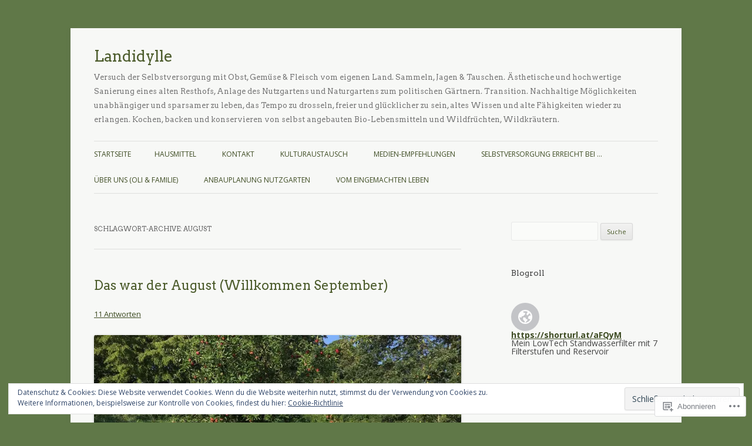

--- FILE ---
content_type: text/html; charset=UTF-8
request_url: https://landidylle.com/tag/august/
body_size: 33258
content:
<!DOCTYPE html>
<!--[if IE 7]>
<html class="ie ie7" lang="de-DE">
<![endif]-->
<!--[if IE 8]>
<html class="ie ie8" lang="de-DE">
<![endif]-->
<!--[if !(IE 7) & !(IE 8)]><!-->
<html lang="de-DE">
<!--<![endif]-->
<head>
<meta charset="UTF-8" />
<meta name="viewport" content="width=device-width" />
<title>August | Landidylle</title>
<link rel="profile" href="https://gmpg.org/xfn/11" />
<link rel="pingback" href="https://landidylle.com/xmlrpc.php">
<!--[if lt IE 9]>
<script src="https://s0.wp.com/wp-content/themes/pub/twentytwelve/js/html5.js?m=1394055319i&amp;ver=3.7.0" type="text/javascript"></script>
<![endif]-->
<script type="text/javascript">
  WebFontConfig = {"google":{"families":["Arvo:r,i,b,bi:latin,latin-ext"]},"api_url":"https:\/\/fonts-api.wp.com\/css"};
  (function() {
    var wf = document.createElement('script');
    wf.src = '/wp-content/plugins/custom-fonts/js/webfont.js';
    wf.type = 'text/javascript';
    wf.async = 'true';
    var s = document.getElementsByTagName('script')[0];
    s.parentNode.insertBefore(wf, s);
	})();
</script><style id="jetpack-custom-fonts-css">.wf-active .site-header h1{font-family:"Arvo",serif;font-style:normal;font-weight:normal}.wf-active h1, .wf-active h2, .wf-active h3, .wf-active h4, .wf-active h5, .wf-active h6{font-family:"Arvo",serif;font-style:normal;font-weight:normal}.wf-active .entry-header .entry-title{font-weight:normal;font-style:normal}.wf-active .comment-content h1, .wf-active .entry-content h1{font-style:normal;font-weight:normal}.wf-active .comment-content h2, .wf-active .entry-content h2{font-style:normal;font-weight:normal}.wf-active .comment-content h3, .wf-active .entry-content h3{font-style:normal;font-weight:normal}.wf-active .comment-content h4, .wf-active .entry-content h4{font-style:normal;font-weight:normal}.wf-active .comment-content h5, .wf-active .entry-content h5{font-style:normal;font-weight:normal}.wf-active .comment-content h6, .wf-active .entry-content h6{font-style:normal;font-weight:normal}.wf-active article.format-image footer h1{font-weight:normal;font-style:normal}.wf-active article.format-image footer h2{font-style:normal;font-weight:normal}.wf-active article.format-link header{font-weight:bold;font-style:italic}.wf-active .comments-title{font-weight:normal;font-style:normal}.wf-active .comments-area article header h4{font-weight:normal;font-style:normal}.wf-active #respond h3#reply-title{font-style:normal;font-weight:normal}.wf-active .entry-header .entry-title{font-style:normal;font-weight:normal}</style>
<meta name='robots' content='max-image-preview:large' />
<meta name="p:domain_verify" content="24966b8d55e92d771be59af38773f553" />

<!-- Async WordPress.com Remote Login -->
<script id="wpcom_remote_login_js">
var wpcom_remote_login_extra_auth = '';
function wpcom_remote_login_remove_dom_node_id( element_id ) {
	var dom_node = document.getElementById( element_id );
	if ( dom_node ) { dom_node.parentNode.removeChild( dom_node ); }
}
function wpcom_remote_login_remove_dom_node_classes( class_name ) {
	var dom_nodes = document.querySelectorAll( '.' + class_name );
	for ( var i = 0; i < dom_nodes.length; i++ ) {
		dom_nodes[ i ].parentNode.removeChild( dom_nodes[ i ] );
	}
}
function wpcom_remote_login_final_cleanup() {
	wpcom_remote_login_remove_dom_node_classes( "wpcom_remote_login_msg" );
	wpcom_remote_login_remove_dom_node_id( "wpcom_remote_login_key" );
	wpcom_remote_login_remove_dom_node_id( "wpcom_remote_login_validate" );
	wpcom_remote_login_remove_dom_node_id( "wpcom_remote_login_js" );
	wpcom_remote_login_remove_dom_node_id( "wpcom_request_access_iframe" );
	wpcom_remote_login_remove_dom_node_id( "wpcom_request_access_styles" );
}

// Watch for messages back from the remote login
window.addEventListener( "message", function( e ) {
	if ( e.origin === "https://r-login.wordpress.com" ) {
		var data = {};
		try {
			data = JSON.parse( e.data );
		} catch( e ) {
			wpcom_remote_login_final_cleanup();
			return;
		}

		if ( data.msg === 'LOGIN' ) {
			// Clean up the login check iframe
			wpcom_remote_login_remove_dom_node_id( "wpcom_remote_login_key" );

			var id_regex = new RegExp( /^[0-9]+$/ );
			var token_regex = new RegExp( /^.*|.*|.*$/ );
			if (
				token_regex.test( data.token )
				&& id_regex.test( data.wpcomid )
			) {
				// We have everything we need to ask for a login
				var script = document.createElement( "script" );
				script.setAttribute( "id", "wpcom_remote_login_validate" );
				script.src = '/remote-login.php?wpcom_remote_login=validate'
					+ '&wpcomid=' + data.wpcomid
					+ '&token=' + encodeURIComponent( data.token )
					+ '&host=' + window.location.protocol
					+ '//' + window.location.hostname
					+ '&postid=9355'
					+ '&is_singular=';
				document.body.appendChild( script );
			}

			return;
		}

		// Safari ITP, not logged in, so redirect
		if ( data.msg === 'LOGIN-REDIRECT' ) {
			window.location = 'https://wordpress.com/log-in?redirect_to=' + window.location.href;
			return;
		}

		// Safari ITP, storage access failed, remove the request
		if ( data.msg === 'LOGIN-REMOVE' ) {
			var css_zap = 'html { -webkit-transition: margin-top 1s; transition: margin-top 1s; } /* 9001 */ html { margin-top: 0 !important; } * html body { margin-top: 0 !important; } @media screen and ( max-width: 782px ) { html { margin-top: 0 !important; } * html body { margin-top: 0 !important; } }';
			var style_zap = document.createElement( 'style' );
			style_zap.type = 'text/css';
			style_zap.appendChild( document.createTextNode( css_zap ) );
			document.body.appendChild( style_zap );

			var e = document.getElementById( 'wpcom_request_access_iframe' );
			e.parentNode.removeChild( e );

			document.cookie = 'wordpress_com_login_access=denied; path=/; max-age=31536000';

			return;
		}

		// Safari ITP
		if ( data.msg === 'REQUEST_ACCESS' ) {
			console.log( 'request access: safari' );

			// Check ITP iframe enable/disable knob
			if ( wpcom_remote_login_extra_auth !== 'safari_itp_iframe' ) {
				return;
			}

			// If we are in a "private window" there is no ITP.
			var private_window = false;
			try {
				var opendb = window.openDatabase( null, null, null, null );
			} catch( e ) {
				private_window = true;
			}

			if ( private_window ) {
				console.log( 'private window' );
				return;
			}

			var iframe = document.createElement( 'iframe' );
			iframe.id = 'wpcom_request_access_iframe';
			iframe.setAttribute( 'scrolling', 'no' );
			iframe.setAttribute( 'sandbox', 'allow-storage-access-by-user-activation allow-scripts allow-same-origin allow-top-navigation-by-user-activation' );
			iframe.src = 'https://r-login.wordpress.com/remote-login.php?wpcom_remote_login=request_access&origin=' + encodeURIComponent( data.origin ) + '&wpcomid=' + encodeURIComponent( data.wpcomid );

			var css = 'html { -webkit-transition: margin-top 1s; transition: margin-top 1s; } /* 9001 */ html { margin-top: 46px !important; } * html body { margin-top: 46px !important; } @media screen and ( max-width: 660px ) { html { margin-top: 71px !important; } * html body { margin-top: 71px !important; } #wpcom_request_access_iframe { display: block; height: 71px !important; } } #wpcom_request_access_iframe { border: 0px; height: 46px; position: fixed; top: 0; left: 0; width: 100%; min-width: 100%; z-index: 99999; background: #23282d; } ';

			var style = document.createElement( 'style' );
			style.type = 'text/css';
			style.id = 'wpcom_request_access_styles';
			style.appendChild( document.createTextNode( css ) );
			document.body.appendChild( style );

			document.body.appendChild( iframe );
		}

		if ( data.msg === 'DONE' ) {
			wpcom_remote_login_final_cleanup();
		}
	}
}, false );

// Inject the remote login iframe after the page has had a chance to load
// more critical resources
window.addEventListener( "DOMContentLoaded", function( e ) {
	var iframe = document.createElement( "iframe" );
	iframe.style.display = "none";
	iframe.setAttribute( "scrolling", "no" );
	iframe.setAttribute( "id", "wpcom_remote_login_key" );
	iframe.src = "https://r-login.wordpress.com/remote-login.php"
		+ "?wpcom_remote_login=key"
		+ "&origin=aHR0cHM6Ly9sYW5kaWR5bGxlLmNvbQ%3D%3D"
		+ "&wpcomid=56271801"
		+ "&time=" + Math.floor( Date.now() / 1000 );
	document.body.appendChild( iframe );
}, false );
</script>
<link rel='dns-prefetch' href='//s0.wp.com' />
<link rel='dns-prefetch' href='//fonts-api.wp.com' />
<link rel='dns-prefetch' href='//af.pubmine.com' />
<link href='https://fonts.gstatic.com' crossorigin rel='preconnect' />
<link rel="alternate" type="application/rss+xml" title="Landidylle &raquo; Feed" href="https://landidylle.com/feed/" />
<link rel="alternate" type="application/rss+xml" title="Landidylle &raquo; Kommentar-Feed" href="https://landidylle.com/comments/feed/" />
<link rel="alternate" type="application/rss+xml" title="Landidylle &raquo; August Schlagwort-Feed" href="https://landidylle.com/tag/august/feed/" />
	<script type="text/javascript">
		/* <![CDATA[ */
		function addLoadEvent(func) {
			var oldonload = window.onload;
			if (typeof window.onload != 'function') {
				window.onload = func;
			} else {
				window.onload = function () {
					oldonload();
					func();
				}
			}
		}
		/* ]]> */
	</script>
	<link crossorigin='anonymous' rel='stylesheet' id='all-css-0-1' href='/wp-content/mu-plugins/widgets/eu-cookie-law/templates/style.css?m=1642463000i&cssminify=yes' type='text/css' media='all' />
<style id='wp-emoji-styles-inline-css'>

	img.wp-smiley, img.emoji {
		display: inline !important;
		border: none !important;
		box-shadow: none !important;
		height: 1em !important;
		width: 1em !important;
		margin: 0 0.07em !important;
		vertical-align: -0.1em !important;
		background: none !important;
		padding: 0 !important;
	}
/*# sourceURL=wp-emoji-styles-inline-css */
</style>
<link crossorigin='anonymous' rel='stylesheet' id='all-css-2-1' href='/wp-content/plugins/gutenberg-core/v22.4.2/build/styles/block-library/style.min.css?m=1769608164i&cssminify=yes' type='text/css' media='all' />
<style id='wp-block-library-inline-css'>
.has-text-align-justify {
	text-align:justify;
}
.has-text-align-justify{text-align:justify;}

/*# sourceURL=wp-block-library-inline-css */
</style><style id='wp-block-heading-inline-css'>
h1:where(.wp-block-heading).has-background,h2:where(.wp-block-heading).has-background,h3:where(.wp-block-heading).has-background,h4:where(.wp-block-heading).has-background,h5:where(.wp-block-heading).has-background,h6:where(.wp-block-heading).has-background{padding:1.25em 2.375em}h1.has-text-align-left[style*=writing-mode]:where([style*=vertical-lr]),h1.has-text-align-right[style*=writing-mode]:where([style*=vertical-rl]),h2.has-text-align-left[style*=writing-mode]:where([style*=vertical-lr]),h2.has-text-align-right[style*=writing-mode]:where([style*=vertical-rl]),h3.has-text-align-left[style*=writing-mode]:where([style*=vertical-lr]),h3.has-text-align-right[style*=writing-mode]:where([style*=vertical-rl]),h4.has-text-align-left[style*=writing-mode]:where([style*=vertical-lr]),h4.has-text-align-right[style*=writing-mode]:where([style*=vertical-rl]),h5.has-text-align-left[style*=writing-mode]:where([style*=vertical-lr]),h5.has-text-align-right[style*=writing-mode]:where([style*=vertical-rl]),h6.has-text-align-left[style*=writing-mode]:where([style*=vertical-lr]),h6.has-text-align-right[style*=writing-mode]:where([style*=vertical-rl]){rotate:180deg}
/*# sourceURL=https://s0.wp.com/wp-content/plugins/gutenberg-core/v22.4.2/build/styles/block-library/heading/style.min.css */
</style>
<style id='global-styles-inline-css'>
:root{--wp--preset--aspect-ratio--square: 1;--wp--preset--aspect-ratio--4-3: 4/3;--wp--preset--aspect-ratio--3-4: 3/4;--wp--preset--aspect-ratio--3-2: 3/2;--wp--preset--aspect-ratio--2-3: 2/3;--wp--preset--aspect-ratio--16-9: 16/9;--wp--preset--aspect-ratio--9-16: 9/16;--wp--preset--color--black: #000000;--wp--preset--color--cyan-bluish-gray: #abb8c3;--wp--preset--color--white: #fff;--wp--preset--color--pale-pink: #f78da7;--wp--preset--color--vivid-red: #cf2e2e;--wp--preset--color--luminous-vivid-orange: #ff6900;--wp--preset--color--luminous-vivid-amber: #fcb900;--wp--preset--color--light-green-cyan: #7bdcb5;--wp--preset--color--vivid-green-cyan: #00d084;--wp--preset--color--pale-cyan-blue: #8ed1fc;--wp--preset--color--vivid-cyan-blue: #0693e3;--wp--preset--color--vivid-purple: #9b51e0;--wp--preset--color--blue: #21759b;--wp--preset--color--dark-gray: #444;--wp--preset--color--medium-gray: #9f9f9f;--wp--preset--color--light-gray: #e6e6e6;--wp--preset--gradient--vivid-cyan-blue-to-vivid-purple: linear-gradient(135deg,rgb(6,147,227) 0%,rgb(155,81,224) 100%);--wp--preset--gradient--light-green-cyan-to-vivid-green-cyan: linear-gradient(135deg,rgb(122,220,180) 0%,rgb(0,208,130) 100%);--wp--preset--gradient--luminous-vivid-amber-to-luminous-vivid-orange: linear-gradient(135deg,rgb(252,185,0) 0%,rgb(255,105,0) 100%);--wp--preset--gradient--luminous-vivid-orange-to-vivid-red: linear-gradient(135deg,rgb(255,105,0) 0%,rgb(207,46,46) 100%);--wp--preset--gradient--very-light-gray-to-cyan-bluish-gray: linear-gradient(135deg,rgb(238,238,238) 0%,rgb(169,184,195) 100%);--wp--preset--gradient--cool-to-warm-spectrum: linear-gradient(135deg,rgb(74,234,220) 0%,rgb(151,120,209) 20%,rgb(207,42,186) 40%,rgb(238,44,130) 60%,rgb(251,105,98) 80%,rgb(254,248,76) 100%);--wp--preset--gradient--blush-light-purple: linear-gradient(135deg,rgb(255,206,236) 0%,rgb(152,150,240) 100%);--wp--preset--gradient--blush-bordeaux: linear-gradient(135deg,rgb(254,205,165) 0%,rgb(254,45,45) 50%,rgb(107,0,62) 100%);--wp--preset--gradient--luminous-dusk: linear-gradient(135deg,rgb(255,203,112) 0%,rgb(199,81,192) 50%,rgb(65,88,208) 100%);--wp--preset--gradient--pale-ocean: linear-gradient(135deg,rgb(255,245,203) 0%,rgb(182,227,212) 50%,rgb(51,167,181) 100%);--wp--preset--gradient--electric-grass: linear-gradient(135deg,rgb(202,248,128) 0%,rgb(113,206,126) 100%);--wp--preset--gradient--midnight: linear-gradient(135deg,rgb(2,3,129) 0%,rgb(40,116,252) 100%);--wp--preset--font-size--small: 13px;--wp--preset--font-size--medium: 20px;--wp--preset--font-size--large: 36px;--wp--preset--font-size--x-large: 42px;--wp--preset--font-family--albert-sans: 'Albert Sans', sans-serif;--wp--preset--font-family--alegreya: Alegreya, serif;--wp--preset--font-family--arvo: Arvo, serif;--wp--preset--font-family--bodoni-moda: 'Bodoni Moda', serif;--wp--preset--font-family--bricolage-grotesque: 'Bricolage Grotesque', sans-serif;--wp--preset--font-family--cabin: Cabin, sans-serif;--wp--preset--font-family--chivo: Chivo, sans-serif;--wp--preset--font-family--commissioner: Commissioner, sans-serif;--wp--preset--font-family--cormorant: Cormorant, serif;--wp--preset--font-family--courier-prime: 'Courier Prime', monospace;--wp--preset--font-family--crimson-pro: 'Crimson Pro', serif;--wp--preset--font-family--dm-mono: 'DM Mono', monospace;--wp--preset--font-family--dm-sans: 'DM Sans', sans-serif;--wp--preset--font-family--dm-serif-display: 'DM Serif Display', serif;--wp--preset--font-family--domine: Domine, serif;--wp--preset--font-family--eb-garamond: 'EB Garamond', serif;--wp--preset--font-family--epilogue: Epilogue, sans-serif;--wp--preset--font-family--fahkwang: Fahkwang, sans-serif;--wp--preset--font-family--figtree: Figtree, sans-serif;--wp--preset--font-family--fira-sans: 'Fira Sans', sans-serif;--wp--preset--font-family--fjalla-one: 'Fjalla One', sans-serif;--wp--preset--font-family--fraunces: Fraunces, serif;--wp--preset--font-family--gabarito: Gabarito, system-ui;--wp--preset--font-family--ibm-plex-mono: 'IBM Plex Mono', monospace;--wp--preset--font-family--ibm-plex-sans: 'IBM Plex Sans', sans-serif;--wp--preset--font-family--ibarra-real-nova: 'Ibarra Real Nova', serif;--wp--preset--font-family--instrument-serif: 'Instrument Serif', serif;--wp--preset--font-family--inter: Inter, sans-serif;--wp--preset--font-family--josefin-sans: 'Josefin Sans', sans-serif;--wp--preset--font-family--jost: Jost, sans-serif;--wp--preset--font-family--libre-baskerville: 'Libre Baskerville', serif;--wp--preset--font-family--libre-franklin: 'Libre Franklin', sans-serif;--wp--preset--font-family--literata: Literata, serif;--wp--preset--font-family--lora: Lora, serif;--wp--preset--font-family--merriweather: Merriweather, serif;--wp--preset--font-family--montserrat: Montserrat, sans-serif;--wp--preset--font-family--newsreader: Newsreader, serif;--wp--preset--font-family--noto-sans-mono: 'Noto Sans Mono', sans-serif;--wp--preset--font-family--nunito: Nunito, sans-serif;--wp--preset--font-family--open-sans: 'Open Sans', sans-serif;--wp--preset--font-family--overpass: Overpass, sans-serif;--wp--preset--font-family--pt-serif: 'PT Serif', serif;--wp--preset--font-family--petrona: Petrona, serif;--wp--preset--font-family--piazzolla: Piazzolla, serif;--wp--preset--font-family--playfair-display: 'Playfair Display', serif;--wp--preset--font-family--plus-jakarta-sans: 'Plus Jakarta Sans', sans-serif;--wp--preset--font-family--poppins: Poppins, sans-serif;--wp--preset--font-family--raleway: Raleway, sans-serif;--wp--preset--font-family--roboto: Roboto, sans-serif;--wp--preset--font-family--roboto-slab: 'Roboto Slab', serif;--wp--preset--font-family--rubik: Rubik, sans-serif;--wp--preset--font-family--rufina: Rufina, serif;--wp--preset--font-family--sora: Sora, sans-serif;--wp--preset--font-family--source-sans-3: 'Source Sans 3', sans-serif;--wp--preset--font-family--source-serif-4: 'Source Serif 4', serif;--wp--preset--font-family--space-mono: 'Space Mono', monospace;--wp--preset--font-family--syne: Syne, sans-serif;--wp--preset--font-family--texturina: Texturina, serif;--wp--preset--font-family--urbanist: Urbanist, sans-serif;--wp--preset--font-family--work-sans: 'Work Sans', sans-serif;--wp--preset--spacing--20: 0.44rem;--wp--preset--spacing--30: 0.67rem;--wp--preset--spacing--40: 1rem;--wp--preset--spacing--50: 1.5rem;--wp--preset--spacing--60: 2.25rem;--wp--preset--spacing--70: 3.38rem;--wp--preset--spacing--80: 5.06rem;--wp--preset--shadow--natural: 6px 6px 9px rgba(0, 0, 0, 0.2);--wp--preset--shadow--deep: 12px 12px 50px rgba(0, 0, 0, 0.4);--wp--preset--shadow--sharp: 6px 6px 0px rgba(0, 0, 0, 0.2);--wp--preset--shadow--outlined: 6px 6px 0px -3px rgb(255, 255, 255), 6px 6px rgb(0, 0, 0);--wp--preset--shadow--crisp: 6px 6px 0px rgb(0, 0, 0);}:where(body) { margin: 0; }:where(.is-layout-flex){gap: 0.5em;}:where(.is-layout-grid){gap: 0.5em;}body .is-layout-flex{display: flex;}.is-layout-flex{flex-wrap: wrap;align-items: center;}.is-layout-flex > :is(*, div){margin: 0;}body .is-layout-grid{display: grid;}.is-layout-grid > :is(*, div){margin: 0;}body{padding-top: 0px;padding-right: 0px;padding-bottom: 0px;padding-left: 0px;}:root :where(.wp-element-button, .wp-block-button__link){background-color: #32373c;border-width: 0;color: #fff;font-family: inherit;font-size: inherit;font-style: inherit;font-weight: inherit;letter-spacing: inherit;line-height: inherit;padding-top: calc(0.667em + 2px);padding-right: calc(1.333em + 2px);padding-bottom: calc(0.667em + 2px);padding-left: calc(1.333em + 2px);text-decoration: none;text-transform: inherit;}.has-black-color{color: var(--wp--preset--color--black) !important;}.has-cyan-bluish-gray-color{color: var(--wp--preset--color--cyan-bluish-gray) !important;}.has-white-color{color: var(--wp--preset--color--white) !important;}.has-pale-pink-color{color: var(--wp--preset--color--pale-pink) !important;}.has-vivid-red-color{color: var(--wp--preset--color--vivid-red) !important;}.has-luminous-vivid-orange-color{color: var(--wp--preset--color--luminous-vivid-orange) !important;}.has-luminous-vivid-amber-color{color: var(--wp--preset--color--luminous-vivid-amber) !important;}.has-light-green-cyan-color{color: var(--wp--preset--color--light-green-cyan) !important;}.has-vivid-green-cyan-color{color: var(--wp--preset--color--vivid-green-cyan) !important;}.has-pale-cyan-blue-color{color: var(--wp--preset--color--pale-cyan-blue) !important;}.has-vivid-cyan-blue-color{color: var(--wp--preset--color--vivid-cyan-blue) !important;}.has-vivid-purple-color{color: var(--wp--preset--color--vivid-purple) !important;}.has-blue-color{color: var(--wp--preset--color--blue) !important;}.has-dark-gray-color{color: var(--wp--preset--color--dark-gray) !important;}.has-medium-gray-color{color: var(--wp--preset--color--medium-gray) !important;}.has-light-gray-color{color: var(--wp--preset--color--light-gray) !important;}.has-black-background-color{background-color: var(--wp--preset--color--black) !important;}.has-cyan-bluish-gray-background-color{background-color: var(--wp--preset--color--cyan-bluish-gray) !important;}.has-white-background-color{background-color: var(--wp--preset--color--white) !important;}.has-pale-pink-background-color{background-color: var(--wp--preset--color--pale-pink) !important;}.has-vivid-red-background-color{background-color: var(--wp--preset--color--vivid-red) !important;}.has-luminous-vivid-orange-background-color{background-color: var(--wp--preset--color--luminous-vivid-orange) !important;}.has-luminous-vivid-amber-background-color{background-color: var(--wp--preset--color--luminous-vivid-amber) !important;}.has-light-green-cyan-background-color{background-color: var(--wp--preset--color--light-green-cyan) !important;}.has-vivid-green-cyan-background-color{background-color: var(--wp--preset--color--vivid-green-cyan) !important;}.has-pale-cyan-blue-background-color{background-color: var(--wp--preset--color--pale-cyan-blue) !important;}.has-vivid-cyan-blue-background-color{background-color: var(--wp--preset--color--vivid-cyan-blue) !important;}.has-vivid-purple-background-color{background-color: var(--wp--preset--color--vivid-purple) !important;}.has-blue-background-color{background-color: var(--wp--preset--color--blue) !important;}.has-dark-gray-background-color{background-color: var(--wp--preset--color--dark-gray) !important;}.has-medium-gray-background-color{background-color: var(--wp--preset--color--medium-gray) !important;}.has-light-gray-background-color{background-color: var(--wp--preset--color--light-gray) !important;}.has-black-border-color{border-color: var(--wp--preset--color--black) !important;}.has-cyan-bluish-gray-border-color{border-color: var(--wp--preset--color--cyan-bluish-gray) !important;}.has-white-border-color{border-color: var(--wp--preset--color--white) !important;}.has-pale-pink-border-color{border-color: var(--wp--preset--color--pale-pink) !important;}.has-vivid-red-border-color{border-color: var(--wp--preset--color--vivid-red) !important;}.has-luminous-vivid-orange-border-color{border-color: var(--wp--preset--color--luminous-vivid-orange) !important;}.has-luminous-vivid-amber-border-color{border-color: var(--wp--preset--color--luminous-vivid-amber) !important;}.has-light-green-cyan-border-color{border-color: var(--wp--preset--color--light-green-cyan) !important;}.has-vivid-green-cyan-border-color{border-color: var(--wp--preset--color--vivid-green-cyan) !important;}.has-pale-cyan-blue-border-color{border-color: var(--wp--preset--color--pale-cyan-blue) !important;}.has-vivid-cyan-blue-border-color{border-color: var(--wp--preset--color--vivid-cyan-blue) !important;}.has-vivid-purple-border-color{border-color: var(--wp--preset--color--vivid-purple) !important;}.has-blue-border-color{border-color: var(--wp--preset--color--blue) !important;}.has-dark-gray-border-color{border-color: var(--wp--preset--color--dark-gray) !important;}.has-medium-gray-border-color{border-color: var(--wp--preset--color--medium-gray) !important;}.has-light-gray-border-color{border-color: var(--wp--preset--color--light-gray) !important;}.has-vivid-cyan-blue-to-vivid-purple-gradient-background{background: var(--wp--preset--gradient--vivid-cyan-blue-to-vivid-purple) !important;}.has-light-green-cyan-to-vivid-green-cyan-gradient-background{background: var(--wp--preset--gradient--light-green-cyan-to-vivid-green-cyan) !important;}.has-luminous-vivid-amber-to-luminous-vivid-orange-gradient-background{background: var(--wp--preset--gradient--luminous-vivid-amber-to-luminous-vivid-orange) !important;}.has-luminous-vivid-orange-to-vivid-red-gradient-background{background: var(--wp--preset--gradient--luminous-vivid-orange-to-vivid-red) !important;}.has-very-light-gray-to-cyan-bluish-gray-gradient-background{background: var(--wp--preset--gradient--very-light-gray-to-cyan-bluish-gray) !important;}.has-cool-to-warm-spectrum-gradient-background{background: var(--wp--preset--gradient--cool-to-warm-spectrum) !important;}.has-blush-light-purple-gradient-background{background: var(--wp--preset--gradient--blush-light-purple) !important;}.has-blush-bordeaux-gradient-background{background: var(--wp--preset--gradient--blush-bordeaux) !important;}.has-luminous-dusk-gradient-background{background: var(--wp--preset--gradient--luminous-dusk) !important;}.has-pale-ocean-gradient-background{background: var(--wp--preset--gradient--pale-ocean) !important;}.has-electric-grass-gradient-background{background: var(--wp--preset--gradient--electric-grass) !important;}.has-midnight-gradient-background{background: var(--wp--preset--gradient--midnight) !important;}.has-small-font-size{font-size: var(--wp--preset--font-size--small) !important;}.has-medium-font-size{font-size: var(--wp--preset--font-size--medium) !important;}.has-large-font-size{font-size: var(--wp--preset--font-size--large) !important;}.has-x-large-font-size{font-size: var(--wp--preset--font-size--x-large) !important;}.has-albert-sans-font-family{font-family: var(--wp--preset--font-family--albert-sans) !important;}.has-alegreya-font-family{font-family: var(--wp--preset--font-family--alegreya) !important;}.has-arvo-font-family{font-family: var(--wp--preset--font-family--arvo) !important;}.has-bodoni-moda-font-family{font-family: var(--wp--preset--font-family--bodoni-moda) !important;}.has-bricolage-grotesque-font-family{font-family: var(--wp--preset--font-family--bricolage-grotesque) !important;}.has-cabin-font-family{font-family: var(--wp--preset--font-family--cabin) !important;}.has-chivo-font-family{font-family: var(--wp--preset--font-family--chivo) !important;}.has-commissioner-font-family{font-family: var(--wp--preset--font-family--commissioner) !important;}.has-cormorant-font-family{font-family: var(--wp--preset--font-family--cormorant) !important;}.has-courier-prime-font-family{font-family: var(--wp--preset--font-family--courier-prime) !important;}.has-crimson-pro-font-family{font-family: var(--wp--preset--font-family--crimson-pro) !important;}.has-dm-mono-font-family{font-family: var(--wp--preset--font-family--dm-mono) !important;}.has-dm-sans-font-family{font-family: var(--wp--preset--font-family--dm-sans) !important;}.has-dm-serif-display-font-family{font-family: var(--wp--preset--font-family--dm-serif-display) !important;}.has-domine-font-family{font-family: var(--wp--preset--font-family--domine) !important;}.has-eb-garamond-font-family{font-family: var(--wp--preset--font-family--eb-garamond) !important;}.has-epilogue-font-family{font-family: var(--wp--preset--font-family--epilogue) !important;}.has-fahkwang-font-family{font-family: var(--wp--preset--font-family--fahkwang) !important;}.has-figtree-font-family{font-family: var(--wp--preset--font-family--figtree) !important;}.has-fira-sans-font-family{font-family: var(--wp--preset--font-family--fira-sans) !important;}.has-fjalla-one-font-family{font-family: var(--wp--preset--font-family--fjalla-one) !important;}.has-fraunces-font-family{font-family: var(--wp--preset--font-family--fraunces) !important;}.has-gabarito-font-family{font-family: var(--wp--preset--font-family--gabarito) !important;}.has-ibm-plex-mono-font-family{font-family: var(--wp--preset--font-family--ibm-plex-mono) !important;}.has-ibm-plex-sans-font-family{font-family: var(--wp--preset--font-family--ibm-plex-sans) !important;}.has-ibarra-real-nova-font-family{font-family: var(--wp--preset--font-family--ibarra-real-nova) !important;}.has-instrument-serif-font-family{font-family: var(--wp--preset--font-family--instrument-serif) !important;}.has-inter-font-family{font-family: var(--wp--preset--font-family--inter) !important;}.has-josefin-sans-font-family{font-family: var(--wp--preset--font-family--josefin-sans) !important;}.has-jost-font-family{font-family: var(--wp--preset--font-family--jost) !important;}.has-libre-baskerville-font-family{font-family: var(--wp--preset--font-family--libre-baskerville) !important;}.has-libre-franklin-font-family{font-family: var(--wp--preset--font-family--libre-franklin) !important;}.has-literata-font-family{font-family: var(--wp--preset--font-family--literata) !important;}.has-lora-font-family{font-family: var(--wp--preset--font-family--lora) !important;}.has-merriweather-font-family{font-family: var(--wp--preset--font-family--merriweather) !important;}.has-montserrat-font-family{font-family: var(--wp--preset--font-family--montserrat) !important;}.has-newsreader-font-family{font-family: var(--wp--preset--font-family--newsreader) !important;}.has-noto-sans-mono-font-family{font-family: var(--wp--preset--font-family--noto-sans-mono) !important;}.has-nunito-font-family{font-family: var(--wp--preset--font-family--nunito) !important;}.has-open-sans-font-family{font-family: var(--wp--preset--font-family--open-sans) !important;}.has-overpass-font-family{font-family: var(--wp--preset--font-family--overpass) !important;}.has-pt-serif-font-family{font-family: var(--wp--preset--font-family--pt-serif) !important;}.has-petrona-font-family{font-family: var(--wp--preset--font-family--petrona) !important;}.has-piazzolla-font-family{font-family: var(--wp--preset--font-family--piazzolla) !important;}.has-playfair-display-font-family{font-family: var(--wp--preset--font-family--playfair-display) !important;}.has-plus-jakarta-sans-font-family{font-family: var(--wp--preset--font-family--plus-jakarta-sans) !important;}.has-poppins-font-family{font-family: var(--wp--preset--font-family--poppins) !important;}.has-raleway-font-family{font-family: var(--wp--preset--font-family--raleway) !important;}.has-roboto-font-family{font-family: var(--wp--preset--font-family--roboto) !important;}.has-roboto-slab-font-family{font-family: var(--wp--preset--font-family--roboto-slab) !important;}.has-rubik-font-family{font-family: var(--wp--preset--font-family--rubik) !important;}.has-rufina-font-family{font-family: var(--wp--preset--font-family--rufina) !important;}.has-sora-font-family{font-family: var(--wp--preset--font-family--sora) !important;}.has-source-sans-3-font-family{font-family: var(--wp--preset--font-family--source-sans-3) !important;}.has-source-serif-4-font-family{font-family: var(--wp--preset--font-family--source-serif-4) !important;}.has-space-mono-font-family{font-family: var(--wp--preset--font-family--space-mono) !important;}.has-syne-font-family{font-family: var(--wp--preset--font-family--syne) !important;}.has-texturina-font-family{font-family: var(--wp--preset--font-family--texturina) !important;}.has-urbanist-font-family{font-family: var(--wp--preset--font-family--urbanist) !important;}.has-work-sans-font-family{font-family: var(--wp--preset--font-family--work-sans) !important;}
/*# sourceURL=global-styles-inline-css */
</style>

<style id='classic-theme-styles-inline-css'>
.wp-block-button__link{background-color:#32373c;border-radius:9999px;box-shadow:none;color:#fff;font-size:1.125em;padding:calc(.667em + 2px) calc(1.333em + 2px);text-decoration:none}.wp-block-file__button{background:#32373c;color:#fff}.wp-block-accordion-heading{margin:0}.wp-block-accordion-heading__toggle{background-color:inherit!important;color:inherit!important}.wp-block-accordion-heading__toggle:not(:focus-visible){outline:none}.wp-block-accordion-heading__toggle:focus,.wp-block-accordion-heading__toggle:hover{background-color:inherit!important;border:none;box-shadow:none;color:inherit;padding:var(--wp--preset--spacing--20,1em) 0;text-decoration:none}.wp-block-accordion-heading__toggle:focus-visible{outline:auto;outline-offset:0}
/*# sourceURL=/wp-content/plugins/gutenberg-core/v22.4.2/build/styles/block-library/classic.min.css */
</style>
<link crossorigin='anonymous' rel='stylesheet' id='all-css-4-1' href='/_static/??-eJx9jEEOAiEQBD/kQECjeDC+ZWEnijIwYWA3/l72op689KFTVXplCCU3zE1z6reYRYfiUwlP0VYZpwxIJE4IFRd10HOU9iFA2iuhCiI7/ROiDt9WxfETT20jCOc4YUIa2D9t5eGA91xRBMZS7ATtPkTZvCtdzNEZt7f2fHq8Afl7R7w=&cssminify=yes' type='text/css' media='all' />
<link rel='stylesheet' id='twentytwelve-fonts-css' href='https://fonts-api.wp.com/css?family=Open+Sans%3A400italic%2C700italic%2C400%2C700&#038;subset=latin%2Clatin-ext&#038;display=fallback' media='all' />
<link crossorigin='anonymous' rel='stylesheet' id='all-css-6-1' href='/_static/??-eJzTLy/QTc7PK0nNK9EvyUjNTS3WLyhN0i8pBwpUAsmcslT94pLKnFS95OJiHX0iVAPV6Sfl5CdnF4O02OfaGpqbWpibWJiZW2YBADBZKMU=&cssminify=yes' type='text/css' media='all' />
<link crossorigin='anonymous' rel='stylesheet' id='all-css-8-1' href='/_static/??-eJx9i0EOwjAMBD+EcUEiggPiLW1k0iAnjmqnUX9PuLUXLqud1Q62Al6yUTa0mRIpljqhtT5sPXklVNuYoBUv6exVT7hzUoXCNcSsuNDEEnoN2F87/CcFEmDxo0XJB4A3j3H5qa/0vNyGh3PD1d0/X5shQdY=&cssminify=yes' type='text/css' media='all' />
<style id='jetpack-global-styles-frontend-style-inline-css'>
:root { --font-headings: unset; --font-base: unset; --font-headings-default: -apple-system,BlinkMacSystemFont,"Segoe UI",Roboto,Oxygen-Sans,Ubuntu,Cantarell,"Helvetica Neue",sans-serif; --font-base-default: -apple-system,BlinkMacSystemFont,"Segoe UI",Roboto,Oxygen-Sans,Ubuntu,Cantarell,"Helvetica Neue",sans-serif;}
/*# sourceURL=jetpack-global-styles-frontend-style-inline-css */
</style>
<link crossorigin='anonymous' rel='stylesheet' id='all-css-10-1' href='/wp-content/themes/h4/global.css?m=1420737423i&cssminify=yes' type='text/css' media='all' />
<script type="text/javascript" id="wpcom-actionbar-placeholder-js-extra">
/* <![CDATA[ */
var actionbardata = {"siteID":"56271801","postID":"0","siteURL":"https://landidylle.com","xhrURL":"https://landidylle.com/wp-admin/admin-ajax.php","nonce":"dacdd0c4a2","isLoggedIn":"","statusMessage":"","subsEmailDefault":"instantly","proxyScriptUrl":"https://s0.wp.com/wp-content/js/wpcom-proxy-request.js?m=1513050504i&amp;ver=20211021","i18n":{"followedText":"Neue Beitr\u00e4ge von dieser Website erscheinen nun in deinem \u003Ca href=\"https://wordpress.com/reader\"\u003EReader\u003C/a\u003E","foldBar":"Diese Leiste einklappen","unfoldBar":"Diese Leiste aufklappen","shortLinkCopied":"Kurzlink in Zwischenablage kopiert"}};
//# sourceURL=wpcom-actionbar-placeholder-js-extra
/* ]]> */
</script>
<script type="text/javascript" id="jetpack-mu-wpcom-settings-js-before">
/* <![CDATA[ */
var JETPACK_MU_WPCOM_SETTINGS = {"assetsUrl":"https://s0.wp.com/wp-content/mu-plugins/jetpack-mu-wpcom-plugin/sun/jetpack_vendor/automattic/jetpack-mu-wpcom/src/build/"};
//# sourceURL=jetpack-mu-wpcom-settings-js-before
/* ]]> */
</script>
<script crossorigin='anonymous' type='text/javascript'  src='/_static/??-eJyFjcsOwiAQRX/I6dSa+lgYvwWBEAgMOAPW/n3bqIk7V2dxT87FqYDOVC1VDIIcKxTOr7kLssN186RjM1a2MTya5fmDLnn6K0HyjlW1v/L37R6zgxKb8yQ4ZTbKCOioRN4hnQo+hw1AmcCZwmvilq7709CPh/54voQFmNpFWg=='></script>
<script type="text/javascript" id="rlt-proxy-js-after">
/* <![CDATA[ */
	rltInitialize( {"token":null,"iframeOrigins":["https:\/\/widgets.wp.com"]} );
//# sourceURL=rlt-proxy-js-after
/* ]]> */
</script>
<link rel="EditURI" type="application/rsd+xml" title="RSD" href="https://landidylle.wordpress.com/xmlrpc.php?rsd" />
<meta name="generator" content="WordPress.com" />

<!-- Jetpack Open Graph Tags -->
<meta property="og:type" content="website" />
<meta property="og:title" content="August &#8211; Landidylle" />
<meta property="og:url" content="https://landidylle.com/tag/august/" />
<meta property="og:site_name" content="Landidylle" />
<meta property="og:image" content="https://secure.gravatar.com/blavatar/c8166db9bb415400f3dc92ce348e354f99d9dde85616d28d5439833a58f99e38?s=200&#038;ts=1770004284" />
<meta property="og:image:width" content="200" />
<meta property="og:image:height" content="200" />
<meta property="og:image:alt" content="" />
<meta property="og:locale" content="de_DE" />

<!-- End Jetpack Open Graph Tags -->
<link rel="shortcut icon" type="image/x-icon" href="https://secure.gravatar.com/blavatar/c8166db9bb415400f3dc92ce348e354f99d9dde85616d28d5439833a58f99e38?s=32" sizes="16x16" />
<link rel="icon" type="image/x-icon" href="https://secure.gravatar.com/blavatar/c8166db9bb415400f3dc92ce348e354f99d9dde85616d28d5439833a58f99e38?s=32" sizes="16x16" />
<link rel="apple-touch-icon" href="https://secure.gravatar.com/blavatar/c8166db9bb415400f3dc92ce348e354f99d9dde85616d28d5439833a58f99e38?s=114" />
<link rel='openid.server' href='https://landidylle.com/?openidserver=1' />
<link rel='openid.delegate' href='https://landidylle.com/' />
<link rel="search" type="application/opensearchdescription+xml" href="https://landidylle.com/osd.xml" title="Landidylle" />
<link rel="search" type="application/opensearchdescription+xml" href="https://s1.wp.com/opensearch.xml" title="WordPress.com" />
<meta name="theme-color" content="#607848" />
<style type="text/css">.recentcomments a{display:inline !important;padding:0 !important;margin:0 !important;}</style>		<style type="text/css">
			.recentcomments a {
				display: inline !important;
				padding: 0 !important;
				margin: 0 !important;
			}

			table.recentcommentsavatartop img.avatar, table.recentcommentsavatarend img.avatar {
				border: 0px;
				margin: 0;
			}

			table.recentcommentsavatartop a, table.recentcommentsavatarend a {
				border: 0px !important;
				background-color: transparent !important;
			}

			td.recentcommentsavatarend, td.recentcommentsavatartop {
				padding: 0px 0px 1px 0px;
				margin: 0px;
			}

			td.recentcommentstextend {
				border: none !important;
				padding: 0px 0px 2px 10px;
			}

			.rtl td.recentcommentstextend {
				padding: 0px 10px 2px 0px;
			}

			td.recentcommentstexttop {
				border: none;
				padding: 0px 0px 0px 10px;
			}

			.rtl td.recentcommentstexttop {
				padding: 0px 10px 0px 0px;
			}
		</style>
		<meta name="description" content="Beiträge über August von Oli" />
<style type="text/css" id="custom-background-css">
body.custom-background { background-color: #607848; }
</style>
	<script type="text/javascript">
/* <![CDATA[ */
var wa_client = {}; wa_client.cmd = []; wa_client.config = { 'blog_id': 56271801, 'blog_language': 'de', 'is_wordads': true, 'hosting_type': 1, 'afp_account_id': 'pub-5217865793078453', 'afp_host_id': 5038568878849053, 'theme': 'pub/twentytwelve', '_': { 'title': 'Werbung', 'privacy_settings': 'Datenschutz-Einstellungen' }, 'formats': [ 'belowpost', 'bottom_sticky', 'sidebar_sticky_right', 'sidebar', 'shortcode', 'gutenberg_rectangle', 'gutenberg_leaderboard', 'gutenberg_mobile_leaderboard', 'gutenberg_skyscraper' ] };
/* ]]> */
</script>
		<script type="text/javascript">

			window.doNotSellCallback = function() {

				var linkElements = [
					'a[href="https://wordpress.com/?ref=footer_blog"]',
					'a[href="https://wordpress.com/?ref=footer_website"]',
					'a[href="https://wordpress.com/?ref=vertical_footer"]',
					'a[href^="https://wordpress.com/?ref=footer_segment_"]',
				].join(',');

				var dnsLink = document.createElement( 'a' );
				dnsLink.href = 'https://wordpress.com/de/advertising-program-optout/';
				dnsLink.classList.add( 'do-not-sell-link' );
				dnsLink.rel = 'nofollow';
				dnsLink.style.marginLeft = '0.5em';
				dnsLink.textContent = 'Meine persönlichen Informationen nicht verkaufen oder weitergeben';

				var creditLinks = document.querySelectorAll( linkElements );

				if ( 0 === creditLinks.length ) {
					return false;
				}

				Array.prototype.forEach.call( creditLinks, function( el ) {
					el.insertAdjacentElement( 'afterend', dnsLink );
				});

				return true;
			};

		</script>
		<style type="text/css" id="custom-colors-css">.menu-toggle,
input[type="submit"],
li.bypostauthor cite span {
	background-color: rgba(225, 225, 225, .9);
	background-image: -moz-linear-gradient(top, rgba(244, 244, 244, .8), rgba(230, 230, 230, .8));
	background-image: -ms-linear-gradient(top, rgba(244, 244, 244, .8), rgba(230, 230, 230, .8));
	background-image: -webkit-linear-gradient(top, rgba(244, 244, 244, .8), rgba(230, 230, 230, .8));
	background-image: -o-linear-gradient(top, rgba(244, 244, 244, .8), rgba(230, 230, 230, .8));
	background-image: linear-gradient(top, rgba(244, 244, 244, .8), rgba(230, 230, 230, .8));
}
.menu-toggle:hover,
.menu-toggle:focus,
input[type="submit"]:hover {
	background-color: rgba(235, 235, 235, .9);
	background-image: -moz-linear-gradient(top, rgba(249, 249, 249, .8), rgba(235, 235, 235, .8));
	background-image: -ms-linear-gradient(top, rgba(249, 249, 249, .8), rgba(235, 235, 235, .8));
	background-image: -webkit-linear-gradient(top, rgba(249, 249, 249, .8), rgba(235, 235, 235, .8));
	background-image: -o-linear-gradient(top, rgba(249, 249, 249, .8), rgba(235, 235, 235, .8));
	background-image: linear-gradient(top, rgba(249, 249, 249, .8), rgba(235, 235, 235, .8));
}
.menu-toggle:active,
.menu-toggle.toggled-on,
input[type="submit"]:active,
input[type="submit"].toggled-on {
	background-color: rgba(225, 225, 225, .9);
	background-image: -moz-linear-gradient(top, rgba(235, 235, 235, .8), rgba(225, 225, 225, .8));
	background-image: -ms-linear-gradient(top, rgba(235, 235, 235, .8), rgba(225, 225, 225, .8));
	background-image: -webkit-linear-gradient(top, rgba(235, 235, 235, .8), rgba(225, 225, 225, .8));
	background-image: -o-linear-gradient(top, rgba(235, 235, 235, .8), rgba(225, 225, 225, .8));
	background-image: linear-gradient(top, rgba(235, 235, 235, .8), rgba(225, 225, 225, .8));
}
.site { background-color: #fff;}
.site { background-color: rgba( 255, 255, 255, 0.95 );}
body.custom-background-empty { background-color: #fff;}
body.custom-background-empty { background-color: rgba( 255, 255, 255, 0.95 );}
body.custom-background-empty { background-color: #fff;}
body.custom-background-empty { background-color: rgba( 255, 255, 255, 0.9 );}
input[type="text"], input[type="password"], input[type="email"], input[type="url"], textarea { background-color: #fff;}
input[type="text"], input[type="password"], input[type="email"], input[type="url"], textarea { background-color: rgba( 255, 255, 255, 0.4 );}
input[type="text"]:focus, input[type="password"]:focus, input[type="email"]:focus, input[type="url"], textarea:focus { background-color: #fff;}
input[type="text"]:focus, input[type="password"]:focus, input[type="email"]:focus, input[type="url"], textarea:focus { background-color: rgba( 255, 255, 255, 0.9 );}
.menu-toggle, input[type="submit"], li.bypostauthor cite span { border-color: #d2d2d2;}
.menu-toggle, input[type="submit"], li.bypostauthor cite span { border-color: rgba( 210, 210, 210, 0.8 );}
input[type="text"], input[type="password"], input[type="email"], input[type="url"], textarea { border-color: #ccc;}
input[type="text"], input[type="password"], input[type="email"], input[type="url"], textarea { border-color: rgba( 204, 204, 204, 0.4 );}
.comments-area article header cite a { color: #444;}
.main-navigation ul.nav-menu, .main-navigation div.nav-menu > ul, .main-navigation li ul li a { border-color: #000;}
.main-navigation ul.nav-menu, .main-navigation div.nav-menu > ul, .main-navigation li ul li a { border-color: rgba( 0, 0, 0, 0.1 );}
#author-info { border-color: #000;}
#author-info { border-color: rgba( 0, 0, 0, 0.1 );}
footer[role="contentinfo"] { border-color: #000;}
footer[role="contentinfo"] { border-color: rgba( 0, 0, 0, 0.1 );}
article.sticky .featured-post { border-color: #000;}
article.sticky .featured-post { border-color: rgba( 0, 0, 0, 0.1 );}
pre, table, td, hr { border-color: #000;}
pre, table, td, hr { border-color: rgba( 0, 0, 0, 0.1 );}
.site-content article { border-color: #000;}
.site-content article { border-color: rgba( 0, 0, 0, 0.1 );}
.archive-header, .page-header { border-color: #000;}
.archive-header, .page-header { border-color: rgba( 0, 0, 0, 0.1 );}
.template-home .widget-area { border-color: #000;}
.template-home .widget-area { border-color: rgba( 0, 0, 0, 0.1 );}
body { background-color: #607848;}
.menu-toggle, input[type="submit"], li.bypostauthor cite span { background-color: #607848;}
.menu-toggle, input[type="submit"], li.bypostauthor cite span { background-color: rgba( 96, 120, 72, 0.1 );}
article.format-aside .aside { background-color: #607848;}
article.format-aside .aside { background-color: rgba( 96, 120, 72, 0.1 );}
article.format-aside .aside { border-color: #607848;}
article.format-aside .aside { border-color: rgba( 96, 120, 72, 0.3 );}
article.format-link header, article.format-quote .entry-content blockquote { background-color: #607848;}
article.format-link header, article.format-quote .entry-content blockquote { background-color: rgba( 96, 120, 72, 0.1 );}
a, li.bypostauthor cite span, .site-header h1 a { color: #4C5C2C;}
footer[role="contentinfo"] a, a.comment-reply-link { color: #4C5C2C;}
.widget-area .widget a, .comments-link a, .entry-meta a, .template-home .widget-area .widget li a { color: #3E4C23;}
.main-navigation a, .main-navigation li a { color: #3E4C23;}
.menu-toggle, input[type="submit"], li.bypostauthor cite span { color: #4C5C2C;}
a:hover, .site-header h1 a:hover, .site-header h2 a:hover, .comments-area article header a:hover { color: #71871B;}
.widget-area .widget a:hover, .comments-link a:hover, .entry-meta a:hover, .template-home .widget-area .widget li a:hover, .main-navigation a:hover, .main-navigation li a:hover, footer[role="contentinfo"] a:hover, a.comment-reply-link:hover { color: #71871B;}
.menu-toggle:hover, .menu-toggle:focus, input[type="submit"]:hover { color: #4F5F10;}
.menu-toggle:active, .menu-toggle.toggled-on, input[type="submit"]:active, input[type="submit"].toggled-on { color: #4F5F10;}
</style>
<script type="text/javascript">
	window.google_analytics_uacct = "UA-52447-2";
</script>

<script type="text/javascript">
	var _gaq = _gaq || [];
	_gaq.push(['_setAccount', 'UA-52447-2']);
	_gaq.push(['_gat._anonymizeIp']);
	_gaq.push(['_setDomainName', 'none']);
	_gaq.push(['_setAllowLinker', true]);
	_gaq.push(['_initData']);
	_gaq.push(['_trackPageview']);

	(function() {
		var ga = document.createElement('script'); ga.type = 'text/javascript'; ga.async = true;
		ga.src = ('https:' == document.location.protocol ? 'https://ssl' : 'http://www') + '.google-analytics.com/ga.js';
		(document.getElementsByTagName('head')[0] || document.getElementsByTagName('body')[0]).appendChild(ga);
	})();
</script>
<link crossorigin='anonymous' rel='stylesheet' id='all-css-2-3' href='/_static/??-eJyNjM0KgzAQBl9I/ag/lR6KjyK6LhJNNsHN4uuXQuvZ4wzD4EwlRcksGcHK5G11otg4p4n2H0NNMDohzD7SrtDTJT4qUi1wexDiYp4VNB3RlP3V/MX3N4T3o++aun892277AK5vOq4=&cssminify=yes' type='text/css' media='all' />
<style id='jetpack-block-blogroll-inline-css'>
@container bitem (min-width: 480px){.wp-block-jetpack-blogroll{padding:24px}}.wp-block-jetpack-blogroll .block-editor-inner-blocks h3{font-size:20px;font-style:normal;font-weight:700;line-height:28px;margin-bottom:24px;margin-top:0}.wp-block-jetpack-blogroll.hide-avatar figure,.wp-block-jetpack-blogroll.hide-description .jetpack-blogroll-item-description{display:none}.wp-block-jetpack-blogroll .wp-block-jetpack-blogroll-item{container-name:bitem;container-type:inline-size}.wp-block-jetpack-blogroll .wp-block-jetpack-blogroll-item .jetpack-blogroll-item-information{align-items:flex-start;flex-direction:column;padding:20px 8px}@container bitem (min-width: 480px){.wp-block-jetpack-blogroll .wp-block-jetpack-blogroll-item .jetpack-blogroll-item-information{align-items:center;flex-direction:row}}.wp-block-jetpack-blogroll .wp-block-jetpack-blogroll-item+.wp-block-jetpack-blogroll-item .jetpack-blogroll-item-divider{display:block}.wp-block-jetpack-blogroll .wp-block-jetpack-blogroll-item{overflow-x:clip}.wp-block-jetpack-blogroll .wp-block-jetpack-blogroll-item.has-subscription-form .jetpack-blogroll-item-slider{width:200%}.wp-block-jetpack-blogroll .wp-block-jetpack-blogroll-item .jetpack-blogroll-item-divider{border-style:solid;border-width:1px 0 0;display:none;margin-block-end:0;margin-block-start:0;opacity:.2;width:100%}.wp-block-jetpack-blogroll .wp-block-jetpack-blogroll-item .jetpack-blogroll-item-slider{display:flex;transition:transform .3s ease-in-out}@media(prefers-reduced-motion:reduce){.wp-block-jetpack-blogroll .wp-block-jetpack-blogroll-item .jetpack-blogroll-item-slider{transition:none}}.wp-block-jetpack-blogroll .wp-block-jetpack-blogroll-item.open .jetpack-blogroll-item-slider{transform:translateX(-50%)}.wp-block-jetpack-blogroll .wp-block-jetpack-blogroll-item .jetpack-blogroll-item-title{font-weight:700}.wp-block-jetpack-blogroll .wp-block-jetpack-blogroll-item .jetpack-blogroll-item-description,.wp-block-jetpack-blogroll .wp-block-jetpack-blogroll-item .jetpack-blogroll-item-title{word-break:break-word}.wp-block-jetpack-blogroll .wp-block-jetpack-blogroll-item .jetpack-blogroll-item-information{box-sizing:border-box;display:flex;gap:20px;padding:20px 0;width:100%}.wp-block-jetpack-blogroll .wp-block-jetpack-blogroll-item .jetpack-blogroll-item-information figure{align-self:flex-start;flex-shrink:0;height:48px;margin:0;width:48px}.wp-block-jetpack-blogroll .wp-block-jetpack-blogroll-item .jetpack-blogroll-item-information figure.empty-site-icon{background:url(/wp-content/mu-plugins/jetpack-plugin/sun/_inc/blocks/blogroll/../images/placeholder-site-icon-5bb955c1d041bc2adfc9.svg);background-size:cover}.wp-block-jetpack-blogroll .wp-block-jetpack-blogroll-item .jetpack-blogroll-item-information figure.empty-site-icon img{display:none}.wp-block-jetpack-blogroll .wp-block-jetpack-blogroll-item .jetpack-blogroll-item-information figure img{border-radius:50%;height:48px;width:48px}.wp-block-jetpack-blogroll .wp-block-jetpack-blogroll-item .jetpack-blogroll-item-information .jetpack-blogroll-item-content{align-self:flex-start}.wp-block-jetpack-blogroll .wp-block-jetpack-blogroll-item .jetpack-blogroll-item-subscribe-button{white-space:nowrap}@container bitem (min-width: 480px){.wp-block-jetpack-blogroll .wp-block-jetpack-blogroll-item .jetpack-blogroll-item-subscribe-button{align-self:center;margin-left:auto}}.wp-block-jetpack-blogroll .wp-block-jetpack-blogroll-item .jetpack-blogroll-item-cancel-button button,.wp-block-jetpack-blogroll .wp-block-jetpack-blogroll-item .jetpack-blogroll-item-submit-button button,.wp-block-jetpack-blogroll .wp-block-jetpack-blogroll-item .jetpack-blogroll-item-subscribe-button button{margin:0}.wp-block-jetpack-blogroll .wp-block-jetpack-blogroll-item .jetpack-blogroll-item-email-input{border:1px solid #8c8f94;border-radius:0;box-sizing:border-box;font:inherit;margin:0;padding:14px;width:100%}.wp-block-jetpack-blogroll .wp-block-jetpack-blogroll-item .jetpack-blogroll-item-submit{align-items:center;border:none;display:flex;flex-direction:column;gap:10px;justify-content:center;margin:0;padding:0;width:100%}@container bitem (min-width: 480px){.wp-block-jetpack-blogroll .wp-block-jetpack-blogroll-item .jetpack-blogroll-item-submit{flex-direction:row}.wp-block-jetpack-blogroll .wp-block-jetpack-blogroll-item .jetpack-blogroll-item-submit .jetpack-blogroll-item-email-input{flex:1}}
/*# sourceURL=/wp-content/mu-plugins/jetpack-plugin/sun/_inc/blocks/blogroll/view.css?minify=false */
</style>
<link crossorigin='anonymous' rel='stylesheet' id='all-css-4-3' href='/_static/??-eJyNzMsKAjEMheEXshPqBXUhPoo4bRgytmkwCYNvbwdm487d+eDwwyIhNTZkg+pBik/ECjOaPNNrM6gzPIgTjE4ld46a3iRGrX9/NFTiIanu4O9wbdkLKiyUJzQFaxKkaV9qn4Jr7V5v8Xw6XC/xGPfzF4aPQ7Q=&cssminify=yes' type='text/css' media='all' />
</head>

<body class="archive tag tag-august tag-111509 custom-background wp-embed-responsive wp-theme-pubtwentytwelve customizer-styles-applied custom-font-enabled jetpack-reblog-enabled custom-colors">
<div id="page" class="hfeed site">
	<header id="masthead" class="site-header">
				<hgroup>
			<h1 class="site-title"><a href="https://landidylle.com/" title="Landidylle" rel="home">Landidylle</a></h1>
			<h2 class="site-description">Versuch der Selbstversorgung mit Obst, Gemüse &amp; Fleisch vom eigenen Land. Sammeln, Jagen &amp; Tauschen. Ästhetische und hochwertige Sanierung eines alten Resthofs, Anlage des Nutzgartens und Naturgartens zum politischen Gärtnern. Transition. Nachhaltige Möglichkeiten unabhängiger und sparsamer zu leben, das Tempo zu drosseln, freier und glücklicher zu sein, altes Wissen und alte Fähigkeiten wieder zu erlangen. Kochen, backen und konservieren von selbst angebauten Bio-Lebensmitteln und Wildfrüchten, Wildkräutern. </h2>
		</hgroup>

		<nav id="site-navigation" class="main-navigation">
			<button class="menu-toggle">Menü</button>
			<a class="assistive-text" href="#content" title="Zum Inhalt springen">Zum Inhalt springen</a>
			<div class="nav-menu"><ul>
<li ><a href="https://landidylle.com/">Startseite</a></li><li class="page_item page-item-7469"><a href="https://landidylle.com/hausmittel/">Hausmittel</a></li>
<li class="page_item page-item-1991 page_item_has_children"><a href="https://landidylle.com/kontakt/">Kontakt</a>
<ul class='children'>
	<li class="page_item page-item-7457"><a href="https://landidylle.com/kontakt/kooperationen/">Kooperationen</a></li>
</ul>
</li>
<li class="page_item page-item-2799"><a href="https://landidylle.com/kulturaustausch/">Kulturaustausch</a></li>
<li class="page_item page-item-812"><a href="https://landidylle.com/medien-empfehlungen/">Medien-Empfehlungen</a></li>
<li class="page_item page-item-7624"><a href="https://landidylle.com/selbstversorgung-erreicht-bei/">Selbstversorgung erreicht bei&nbsp;&#8230;</a></li>
<li class="page_item page-item-1 page_item_has_children"><a href="https://landidylle.com/ueber_uns/">Über uns (Oli &amp;&nbsp;Familie)</a>
<ul class='children'>
	<li class="page_item page-item-5315"><a href="https://landidylle.com/ueber_uns/co-autorin-baumfrau/">Co-Autorin Baumfrau</a></li>
	<li class="page_item page-item-30"><a href="https://landidylle.com/ueber_uns/was-geht-hier-vor-sich/">Fehlende Fotos &amp;&nbsp;Beiträge!?</a></li>
</ul>
</li>
<li class="page_item page-item-12 page_item_has_children"><a href="https://landidylle.com/anbauplanung-nutzgarten/">Anbauplanung Nutzgarten</a>
<ul class='children'>
	<li class="page_item page-item-2348"><a href="https://landidylle.com/anbauplanung-nutzgarten/obstsorten-auf-den-streuobstwiesen/">Obstsorten auf den&nbsp;Streuobstwiesen</a></li>
	<li class="page_item page-item-2339"><a href="https://landidylle.com/anbauplanung-nutzgarten/sorten-im-beerengarten/">Sorten im Beerengarten</a></li>
	<li class="page_item page-item-2456"><a href="https://landidylle.com/anbauplanung-nutzgarten/andere-dauerkulturen/">Andere Dauerkulturen</a></li>
	<li class="page_item page-item-2498"><a href="https://landidylle.com/anbauplanung-nutzgarten/sorten-im-gemuesegarten-2013/">Sorten im Gemüsegarten&nbsp;2013</a></li>
	<li class="page_item page-item-2496"><a href="https://landidylle.com/anbauplanung-nutzgarten/sorten-im-gemuesegarten-2014/">Sorten im Gemüsegarten&nbsp;2014</a></li>
	<li class="page_item page-item-2337"><a href="https://landidylle.com/anbauplanung-nutzgarten/sorten-im-gemuesegarten-2015/">Sorten im Gemüsegarten&nbsp;2015</a></li>
	<li class="page_item page-item-2333"><a href="https://landidylle.com/anbauplanung-nutzgarten/sorten-im-gemuesegarten-2016/">Sorten im Gemüsegarten&nbsp;2016</a></li>
	<li class="page_item page-item-4886"><a href="https://landidylle.com/anbauplanung-nutzgarten/sorten-im-gemuesegarten-2017/">Sorten im Gemüsegarten&nbsp;2017</a></li>
	<li class="page_item page-item-7436"><a href="https://landidylle.com/anbauplanung-nutzgarten/sorten-im-gemuesegarten-2018/">Sorten im Gemüsegarten&nbsp;2018</a></li>
	<li class="page_item page-item-8631"><a href="https://landidylle.com/anbauplanung-nutzgarten/sorten-im-gemuesegarten-2019/">Sorten im Gemüsegarten&nbsp;2019</a></li>
	<li class="page_item page-item-7745"><a href="https://landidylle.com/anbauplanung-nutzgarten/bienenpflanzen/">Bienenpflanzen</a></li>
	<li class="page_item page-item-8004"><a href="https://landidylle.com/anbauplanung-nutzgarten/ernte-rund-ums-jahr/">Ernte rund um&#8217;s Jahr:&nbsp;Obst</a></li>
	<li class="page_item page-item-805"><a href="https://landidylle.com/anbauplanung-nutzgarten/vorsaetze-fuers-gartenjahr-2016/">Vorsätze für&#8217;s Gartenjahr&nbsp;2016</a></li>
	<li class="page_item page-item-4496"><a href="https://landidylle.com/anbauplanung-nutzgarten/vorsaetze-fuers-gartenjahr-2017/">Vorsätze für’s Gartenjahr&nbsp;2017</a></li>
</ul>
</li>
<li class="page_item page-item-1715 page_item_has_children"><a href="https://landidylle.com/vom-eingemachten-leben/">Vom Eingemachten leben</a>
<ul class='children'>
	<li class="page_item page-item-3928"><a href="https://landidylle.com/vom-eingemachten-leben/lebensmittelsicherheit-beim-konservieren-von-eiweissreichem-gemuese/">Lebensmittelsicherheit beim Konservieren von eiweißreichem&nbsp;Gemüse</a></li>
</ul>
</li>
</ul></div>
		</nav><!-- #site-navigation -->

			</header><!-- #masthead -->

	<div id="main" class="wrapper">
	<section id="primary" class="site-content">
		<div id="content" role="main">

					<header class="archive-header">
				<h1 class="archive-title">
				Schlagwort-Archive: <span>August</span>				</h1>

						</header><!-- .archive-header -->

			
	<article id="post-9355" class="post-9355 post type-post status-publish format-standard hentry category-leben tag-alltag tag-altweibersommer tag-auberginenschwemme tag-august tag-echt tag-einkochen tag-einmachen tag-ernte tag-gemuesegarten tag-gurkenschwemme tag-huehner tag-kueken tag-kinder tag-landleben tag-olivleger tag-ouessants tag-ratten tag-rueckblick tag-schafe tag-schleswig-holstein tag-selbstversorgergarten tag-tomatenernte tag-vorratshaltung tag-zucchinischwemme">
				<header class="entry-header">
			
						<h1 class="entry-title">
				<a href="https://landidylle.com/2019/11/27/das-war-der-august-willkommen-september/" rel="bookmark">Das war der August (Willkommen&nbsp;September)</a>
			</h1>
										<div class="comments-link">
					<a href="https://landidylle.com/2019/11/27/das-war-der-august-willkommen-september/#comments">11 Antworten</a>				</div><!-- .comments-link -->
					</header><!-- .entry-header -->

				<div class="entry-content">
			<p><a href="https://landidylle.com/wp-content/uploads/2019/11/mobiler-pferch.jpg"><img data-attachment-id="9356" data-permalink="https://landidylle.com/2019/11/27/das-war-der-august-willkommen-september/mobiler-pferch/" data-orig-file="https://landidylle.com/wp-content/uploads/2019/11/mobiler-pferch.jpg" data-orig-size="1200,900" data-comments-opened="1" data-image-meta="{&quot;aperture&quot;:&quot;2.2&quot;,&quot;credit&quot;:&quot;&quot;,&quot;camera&quot;:&quot;iPhone 6&quot;,&quot;caption&quot;:&quot;&quot;,&quot;created_timestamp&quot;:&quot;1566635945&quot;,&quot;copyright&quot;:&quot;&quot;,&quot;focal_length&quot;:&quot;4.15&quot;,&quot;iso&quot;:&quot;32&quot;,&quot;shutter_speed&quot;:&quot;0.0009861932938856&quot;,&quot;title&quot;:&quot;&quot;,&quot;orientation&quot;:&quot;1&quot;}" data-image-title="mobiler-pferch" data-image-description="" data-image-caption="" data-medium-file="https://landidylle.com/wp-content/uploads/2019/11/mobiler-pferch.jpg?w=300" data-large-file="https://landidylle.com/wp-content/uploads/2019/11/mobiler-pferch.jpg?w=625" class="alignnone size-large wp-image-9356" src="https://landidylle.com/wp-content/uploads/2019/11/mobiler-pferch.jpg?w=625&#038;h=469" alt="" width="625" height="469" srcset="https://landidylle.com/wp-content/uploads/2019/11/mobiler-pferch.jpg?w=625 625w, https://landidylle.com/wp-content/uploads/2019/11/mobiler-pferch.jpg?w=150 150w, https://landidylle.com/wp-content/uploads/2019/11/mobiler-pferch.jpg?w=300 300w, https://landidylle.com/wp-content/uploads/2019/11/mobiler-pferch.jpg?w=768 768w, https://landidylle.com/wp-content/uploads/2019/11/mobiler-pferch.jpg?w=800 800w, https://landidylle.com/wp-content/uploads/2019/11/mobiler-pferch.jpg 1200w" sizes="(max-width: 625px) 100vw, 625px" /></a></p>
<p>Der August ist der Höhepunkt der Erntesaison in unserem Selbstversorgergarten. Nun wird wirklich alles gleichzeitig reif: die klassischen Sommergemüse wie Tomaten, Paprika, Auberginen, Gurken, Melonen, Zucchini und auch Bohnen &#8211; und obwohl man das Gefühl hat, dass die Sommerernte doch erst begonnen hat, soviel Gemüse isst wie nie und Stunde um Stunde einkocht, schleicht sich so ganz langsam mit Waldpilzen und Äpfeln der Herbst in die Ernte ein. <a href="https://landidylle.com/2019/11/27/das-war-der-august-willkommen-september/#more-9355" class="more-link">Weiterlesen <span class="meta-nav">&rarr;</span></a></p>
					</div><!-- .entry-content -->
		
		<footer class="entry-meta">
			Dieser Eintrag wurde veröffentlicht in <a href="https://landidylle.com/category/leben/" rel="category tag">Leben</a> und getaggt mit <a href="https://landidylle.com/tag/alltag/" rel="tag">Alltag</a>, <a href="https://landidylle.com/tag/altweibersommer/" rel="tag">Altweibersommer</a>, <a href="https://landidylle.com/tag/auberginenschwemme/" rel="tag">Auberginenschwemme</a>, <a href="https://landidylle.com/tag/august/" rel="tag">August</a>, <a href="https://landidylle.com/tag/echt/" rel="tag">echt</a>, <a href="https://landidylle.com/tag/einkochen/" rel="tag">Einkochen</a>, <a href="https://landidylle.com/tag/einmachen/" rel="tag">einmachen</a>, <a href="https://landidylle.com/tag/ernte/" rel="tag">Ernte</a>, <a href="https://landidylle.com/tag/gemuesegarten/" rel="tag">Gemüsegarten</a>, <a href="https://landidylle.com/tag/gurkenschwemme/" rel="tag">Gurkenschwemme</a>, <a href="https://landidylle.com/tag/huehner/" rel="tag">Hühner</a>, <a href="https://landidylle.com/tag/kueken/" rel="tag">Küken</a>, <a href="https://landidylle.com/tag/kinder/" rel="tag">Kinder</a>, <a href="https://landidylle.com/tag/landleben/" rel="tag">Landleben</a>, <a href="https://landidylle.com/tag/olivleger/" rel="tag">Olivleger</a>, <a href="https://landidylle.com/tag/ouessants/" rel="tag">Ouessants</a>, <a href="https://landidylle.com/tag/ratten/" rel="tag">Ratten</a>, <a href="https://landidylle.com/tag/rueckblick/" rel="tag">Rückblick</a>, <a href="https://landidylle.com/tag/schafe/" rel="tag">Schafe</a>, <a href="https://landidylle.com/tag/schleswig-holstein/" rel="tag">Schleswig-Holstein</a>, <a href="https://landidylle.com/tag/selbstversorgergarten/" rel="tag">Selbstversorgergarten</a>, <a href="https://landidylle.com/tag/tomatenernte/" rel="tag">Tomatenernte</a>, <a href="https://landidylle.com/tag/vorratshaltung/" rel="tag">Vorratshaltung</a>, <a href="https://landidylle.com/tag/zucchinischwemme/" rel="tag">Zucchinischwemme</a> am <a href="https://landidylle.com/2019/11/27/das-war-der-august-willkommen-september/" title="9:15 pm" rel="bookmark"><time class="entry-date" datetime="2019-11-27T21:15:17+01:00">27. November 2019</time></a><span class="by-author"> von <span class="author vcard"><a class="url fn n" href="https://landidylle.com/author/landidylle/" title="Zeige alle Beiträge von Oli" rel="author">Oli</a></span></span>.								</footer><!-- .entry-meta -->
	</article><!-- #post -->

	<article id="post-7025" class="post-7025 post type-post status-publish format-standard hentry category-leben tag-august tag-ausflug tag-blaubeeren tag-dellbrueck tag-ernte tag-erntemonat tag-flohmarkt tag-friedrichskoog tag-herbst tag-jagd tag-kind tag-kleinkinder tag-kohl tag-kohltage tag-norddeutschland tag-quality-time tag-rueckblick tag-saisonal tag-schleswig-holstein tag-seehundstation tag-selbstversorgung tag-september tag-solarofen tag-traditionen tag-vertrauenskasse tag-willenscharen tag-windmuehlen">
				<header class="entry-header">
			
						<h1 class="entry-title">
				<a href="https://landidylle.com/2017/09/13/willkommen-september-herbst-kohlernte-sturmzeit/" rel="bookmark">Willkommen September, Herbst, Kohlernte &amp;&nbsp;Sturmzeit</a>
			</h1>
										<div class="comments-link">
					<a href="https://landidylle.com/2017/09/13/willkommen-september-herbst-kohlernte-sturmzeit/#comments">2 Antworten</a>				</div><!-- .comments-link -->
					</header><!-- .entry-header -->

				<div class="entry-content">
			<p><a href="https://landidylle.com/wp-content/uploads/2017/09/leucht.jpg"><img data-attachment-id="7026" data-permalink="https://landidylle.com/2017/09/13/willkommen-september-herbst-kohlernte-sturmzeit/leucht/" data-orig-file="https://landidylle.com/wp-content/uploads/2017/09/leucht.jpg" data-orig-size="1000,750" data-comments-opened="1" data-image-meta="{&quot;aperture&quot;:&quot;4&quot;,&quot;credit&quot;:&quot;&quot;,&quot;camera&quot;:&quot;Canon PowerShot SX710 HS&quot;,&quot;caption&quot;:&quot;&quot;,&quot;created_timestamp&quot;:&quot;1502289528&quot;,&quot;copyright&quot;:&quot;&quot;,&quot;focal_length&quot;:&quot;8.215&quot;,&quot;iso&quot;:&quot;80&quot;,&quot;shutter_speed&quot;:&quot;0.00125&quot;,&quot;title&quot;:&quot;&quot;,&quot;orientation&quot;:&quot;1&quot;}" data-image-title="leucht" data-image-description="" data-image-caption="" data-medium-file="https://landidylle.com/wp-content/uploads/2017/09/leucht.jpg?w=300" data-large-file="https://landidylle.com/wp-content/uploads/2017/09/leucht.jpg?w=625" class="alignnone size-large wp-image-7026" src="https://landidylle.com/wp-content/uploads/2017/09/leucht.jpg?w=625&#038;h=469" alt="" width="625" height="469" srcset="https://landidylle.com/wp-content/uploads/2017/09/leucht.jpg?w=625 625w, https://landidylle.com/wp-content/uploads/2017/09/leucht.jpg?w=150 150w, https://landidylle.com/wp-content/uploads/2017/09/leucht.jpg?w=300 300w, https://landidylle.com/wp-content/uploads/2017/09/leucht.jpg?w=768 768w, https://landidylle.com/wp-content/uploads/2017/09/leucht.jpg?w=800 800w, https://landidylle.com/wp-content/uploads/2017/09/leucht.jpg 1000w" sizes="(max-width: 625px) 100vw, 625px" /></a></p>
<p>Willkommen September, Herbststürme, Starkregen, letzte große Erntewellen und hoffentlich auch noch einige schöne, warme Tage mit Altweibersommer-Atmosphäre. Die Sommerferien sind vorbei, die Touristen wieder abgezogen, als Einheimischer könnte man jetzt noch schnell ein wenig die Strände geniessen &#8211; zumindest in Wetterkleidung und wenn man bereit ist, Kurtaxe für Landschaften des eigenen Bundeslandes zu zahlen.<br />
Hier im Norden wird seit einiger Zeit im Akkord der Kohl geerntet und im September dann in Form der <a href="http://www.dithmarscher-kohltage.de/veranstaltungen/programm-2017.html">Dithmarscher Kohltage</a> die Ernte gefeiert.</p>
<p> <a href="https://landidylle.com/2017/09/13/willkommen-september-herbst-kohlernte-sturmzeit/#more-7025" class="more-link">Weiterlesen <span class="meta-nav">&rarr;</span></a></p>
					</div><!-- .entry-content -->
		
		<footer class="entry-meta">
			Dieser Eintrag wurde veröffentlicht in <a href="https://landidylle.com/category/leben/" rel="category tag">Leben</a> und getaggt mit <a href="https://landidylle.com/tag/august/" rel="tag">August</a>, <a href="https://landidylle.com/tag/ausflug/" rel="tag">Ausflug</a>, <a href="https://landidylle.com/tag/blaubeeren/" rel="tag">Blaubeeren</a>, <a href="https://landidylle.com/tag/dellbrueck/" rel="tag">Dellbrück</a>, <a href="https://landidylle.com/tag/ernte/" rel="tag">Ernte</a>, <a href="https://landidylle.com/tag/erntemonat/" rel="tag">Erntemonat</a>, <a href="https://landidylle.com/tag/flohmarkt/" rel="tag">Flohmarkt</a>, <a href="https://landidylle.com/tag/friedrichskoog/" rel="tag">Friedrichskoog</a>, <a href="https://landidylle.com/tag/herbst/" rel="tag">Herbst</a>, <a href="https://landidylle.com/tag/jagd/" rel="tag">Jagd</a>, <a href="https://landidylle.com/tag/kind/" rel="tag">Kind</a>, <a href="https://landidylle.com/tag/kleinkinder/" rel="tag">Kleinkinder</a>, <a href="https://landidylle.com/tag/kohl/" rel="tag">Kohl</a>, <a href="https://landidylle.com/tag/kohltage/" rel="tag">Kohltage</a>, <a href="https://landidylle.com/tag/norddeutschland/" rel="tag">Norddeutschland</a>, <a href="https://landidylle.com/tag/quality-time/" rel="tag">quality time</a>, <a href="https://landidylle.com/tag/rueckblick/" rel="tag">Rückblick</a>, <a href="https://landidylle.com/tag/saisonal/" rel="tag">saisonal</a>, <a href="https://landidylle.com/tag/schleswig-holstein/" rel="tag">Schleswig-Holstein</a>, <a href="https://landidylle.com/tag/seehundstation/" rel="tag">Seehundstation</a>, <a href="https://landidylle.com/tag/selbstversorgung/" rel="tag">Selbstversorgung</a>, <a href="https://landidylle.com/tag/september/" rel="tag">September</a>, <a href="https://landidylle.com/tag/solarofen/" rel="tag">Solarofen</a>, <a href="https://landidylle.com/tag/traditionen/" rel="tag">Traditionen</a>, <a href="https://landidylle.com/tag/vertrauenskasse/" rel="tag">Vertrauenskasse</a>, <a href="https://landidylle.com/tag/willenscharen/" rel="tag">Willenscharen</a>, <a href="https://landidylle.com/tag/windmuehlen/" rel="tag">Windmühlen</a> am <a href="https://landidylle.com/2017/09/13/willkommen-september-herbst-kohlernte-sturmzeit/" title="2:57 pm" rel="bookmark"><time class="entry-date" datetime="2017-09-13T14:57:50+01:00">13. September 2017</time></a><span class="by-author"> von <span class="author vcard"><a class="url fn n" href="https://landidylle.com/author/landidylle/" title="Zeige alle Beiträge von Oli" rel="author">Oli</a></span></span>.								</footer><!-- .entry-meta -->
	</article><!-- #post -->

	<article id="post-6948" class="post-6948 post type-post status-publish format-standard hentry category-garten tag-august tag-bohnen tag-ewiger-kohl tag-folientunnel tag-garten tag-gartenfotos tag-gartenkatzen tag-gartenrundgang tag-gemuesegarten tag-gewaechshaus tag-gurken tag-hochbeet tag-hochbeete tag-holunder tag-ibc-tanks tag-kuerbisse tag-luffa tag-mais tag-melonen tag-norddeutschland tag-nutzgarten tag-oregano tag-schleswig-holstein tag-selbstversorger tag-selbstversorgergarten tag-selbstversorgung tag-streuobstwiese tag-unkraut tag-zierapfel">
				<header class="entry-header">
			
						<h1 class="entry-title">
				<a href="https://landidylle.com/2017/09/02/gartenrundgang-ende-august/" rel="bookmark">Gartenrundgang Ende August</a>
			</h1>
										<div class="comments-link">
					<a href="https://landidylle.com/2017/09/02/gartenrundgang-ende-august/#comments">9 Antworten</a>				</div><!-- .comments-link -->
					</header><!-- .entry-header -->

				<div class="entry-content">
			<p><a href="https://landidylle.com/wp-content/uploads/2017/09/katze.jpg"><img data-attachment-id="6949" data-permalink="https://landidylle.com/2017/09/02/gartenrundgang-ende-august/katze-2/" data-orig-file="https://landidylle.com/wp-content/uploads/2017/09/katze.jpg" data-orig-size="1000,750" data-comments-opened="1" data-image-meta="{&quot;aperture&quot;:&quot;5&quot;,&quot;credit&quot;:&quot;&quot;,&quot;camera&quot;:&quot;Canon PowerShot SX710 HS&quot;,&quot;caption&quot;:&quot;&quot;,&quot;created_timestamp&quot;:&quot;1503732418&quot;,&quot;copyright&quot;:&quot;&quot;,&quot;focal_length&quot;:&quot;25.073001158749&quot;,&quot;iso&quot;:&quot;800&quot;,&quot;shutter_speed&quot;:&quot;0.00625&quot;,&quot;title&quot;:&quot;&quot;,&quot;orientation&quot;:&quot;1&quot;}" data-image-title="katze" data-image-description="" data-image-caption="" data-medium-file="https://landidylle.com/wp-content/uploads/2017/09/katze.jpg?w=300" data-large-file="https://landidylle.com/wp-content/uploads/2017/09/katze.jpg?w=625" class="alignnone size-large wp-image-6949" src="https://landidylle.com/wp-content/uploads/2017/09/katze.jpg?w=625&#038;h=469" alt="" width="625" height="469" srcset="https://landidylle.com/wp-content/uploads/2017/09/katze.jpg?w=625 625w, https://landidylle.com/wp-content/uploads/2017/09/katze.jpg?w=150 150w, https://landidylle.com/wp-content/uploads/2017/09/katze.jpg?w=300 300w, https://landidylle.com/wp-content/uploads/2017/09/katze.jpg?w=768 768w, https://landidylle.com/wp-content/uploads/2017/09/katze.jpg?w=800 800w, https://landidylle.com/wp-content/uploads/2017/09/katze.jpg 1000w" sizes="(max-width: 625px) 100vw, 625px" /></a></p>
<p>Nachdem es schon seit Wochen etwas herbstelt, kann man nun mit Fug und Recht behaupten, dass der Altweibersommer da ist. Urplötzlich und wie aus dem Nichts tauchen überall monströse Spinnen auf und weben ihre filigranen Netze in Windeseile quer durch den Garten. Morgens hängt darin der Tau und glitzert im schönsten Licht des Jahres wie kleine Glasperlen.<br />
Katzentiere sitzen und liegen lasziv und dekorativ herum als ginge es um ein Fotoshooting für einen landlustigen Kalender.<br />
Ich habe längst gegen das unbändige Wachstum im Garten verloren, weite Teile sind derzeit nicht begehbar weil zugewuchert und die über den Sommer gehätschelten Pflanzen schenken uns nun nochmal eine reiche Ernte, bevor sie zu einem Gutteil das zeitliche segnen.<br />
Zeit, nochmal schnell diese wunderschöne Stimmung einzufangen, bevor der erste Frost einen großen Teil der Pracht zusammenfallen lässt &#8230; <a href="https://landidylle.com/2017/09/02/gartenrundgang-ende-august/#more-6948" class="more-link">Weiterlesen <span class="meta-nav">&rarr;</span></a></p>
					</div><!-- .entry-content -->
		
		<footer class="entry-meta">
			Dieser Eintrag wurde veröffentlicht in <a href="https://landidylle.com/category/garten/" rel="category tag">Garten</a> und getaggt mit <a href="https://landidylle.com/tag/august/" rel="tag">August</a>, <a href="https://landidylle.com/tag/bohnen/" rel="tag">Bohnen</a>, <a href="https://landidylle.com/tag/ewiger-kohl/" rel="tag">ewiger Kohl</a>, <a href="https://landidylle.com/tag/folientunnel/" rel="tag">Folientunnel</a>, <a href="https://landidylle.com/tag/garten/" rel="tag">Garten</a>, <a href="https://landidylle.com/tag/gartenfotos/" rel="tag">Gartenfotos</a>, <a href="https://landidylle.com/tag/gartenkatzen/" rel="tag">Gartenkatzen</a>, <a href="https://landidylle.com/tag/gartenrundgang/" rel="tag">Gartenrundgang</a>, <a href="https://landidylle.com/tag/gemuesegarten/" rel="tag">Gemüsegarten</a>, <a href="https://landidylle.com/tag/gewaechshaus/" rel="tag">Gewächshaus</a>, <a href="https://landidylle.com/tag/gurken/" rel="tag">Gurken</a>, <a href="https://landidylle.com/tag/hochbeet/" rel="tag">Hochbeet</a>, <a href="https://landidylle.com/tag/hochbeete/" rel="tag">Hochbeete</a>, <a href="https://landidylle.com/tag/holunder/" rel="tag">Holunder</a>, <a href="https://landidylle.com/tag/ibc-tanks/" rel="tag">IBC-Tanks</a>, <a href="https://landidylle.com/tag/kuerbisse/" rel="tag">Kürbisse</a>, <a href="https://landidylle.com/tag/luffa/" rel="tag">Luffa</a>, <a href="https://landidylle.com/tag/mais/" rel="tag">Mais</a>, <a href="https://landidylle.com/tag/melonen/" rel="tag">Melonen</a>, <a href="https://landidylle.com/tag/norddeutschland/" rel="tag">Norddeutschland</a>, <a href="https://landidylle.com/tag/nutzgarten/" rel="tag">Nutzgarten</a>, <a href="https://landidylle.com/tag/oregano/" rel="tag">Oregano</a>, <a href="https://landidylle.com/tag/schleswig-holstein/" rel="tag">Schleswig-Holstein</a>, <a href="https://landidylle.com/tag/selbstversorger/" rel="tag">Selbstversorger</a>, <a href="https://landidylle.com/tag/selbstversorgergarten/" rel="tag">Selbstversorgergarten</a>, <a href="https://landidylle.com/tag/selbstversorgung/" rel="tag">Selbstversorgung</a>, <a href="https://landidylle.com/tag/streuobstwiese/" rel="tag">Streuobstwiese</a>, <a href="https://landidylle.com/tag/unkraut/" rel="tag">Unkraut</a>, <a href="https://landidylle.com/tag/zierapfel/" rel="tag">Zierapfel</a> am <a href="https://landidylle.com/2017/09/02/gartenrundgang-ende-august/" title="10:57 pm" rel="bookmark"><time class="entry-date" datetime="2017-09-02T22:57:24+01:00">2. September 2017</time></a><span class="by-author"> von <span class="author vcard"><a class="url fn n" href="https://landidylle.com/author/landidylle/" title="Zeige alle Beiträge von Oli" rel="author">Oli</a></span></span>.								</footer><!-- .entry-meta -->
	</article><!-- #post -->

	<article id="post-6888" class="post-6888 post type-post status-publish format-standard hentry category-garten tag-august tag-brennnesseln tag-folientunnel tag-garten tag-gartenfotos tag-gartenkatzen tag-gartenrundgang tag-gemuesegarten tag-gewaechshaus tag-huehner tag-hochbeet tag-hochbeete tag-holunder tag-melonen tag-mispeln tag-norddeutschland tag-nutzgarten tag-oregano tag-paprika tag-schleswig-holstein tag-schmetterlingsflieder tag-selbstversorger tag-selbstversorgergarten tag-selbstversorgung">
				<header class="entry-header">
			
						<h1 class="entry-title">
				<a href="https://landidylle.com/2017/08/26/kurzer-gartenrundgang-anfang-august/" rel="bookmark">Kurzer Gartenrundgang Anfang&nbsp;August</a>
			</h1>
										<div class="comments-link">
					<a href="https://landidylle.com/2017/08/26/kurzer-gartenrundgang-anfang-august/#comments">9 Antworten</a>				</div><!-- .comments-link -->
					</header><!-- .entry-header -->

				<div class="entry-content">
			<p><a href="https://landidylle.com/wp-content/uploads/2017/08/aepfel.jpg"><img data-attachment-id="6889" data-permalink="https://landidylle.com/2017/08/26/kurzer-gartenrundgang-anfang-august/aepfel-2/" data-orig-file="https://landidylle.com/wp-content/uploads/2017/08/aepfel.jpg" data-orig-size="1000,750" data-comments-opened="1" data-image-meta="{&quot;aperture&quot;:&quot;4.5&quot;,&quot;credit&quot;:&quot;&quot;,&quot;camera&quot;:&quot;Canon PowerShot SX710 HS&quot;,&quot;caption&quot;:&quot;&quot;,&quot;created_timestamp&quot;:&quot;1502122864&quot;,&quot;copyright&quot;:&quot;&quot;,&quot;focal_length&quot;:&quot;13.921&quot;,&quot;iso&quot;:&quot;160&quot;,&quot;shutter_speed&quot;:&quot;0.005&quot;,&quot;title&quot;:&quot;&quot;,&quot;orientation&quot;:&quot;1&quot;}" data-image-title="aepfel" data-image-description="" data-image-caption="" data-medium-file="https://landidylle.com/wp-content/uploads/2017/08/aepfel.jpg?w=300" data-large-file="https://landidylle.com/wp-content/uploads/2017/08/aepfel.jpg?w=625" loading="lazy" class="alignnone size-large wp-image-6889" src="https://landidylle.com/wp-content/uploads/2017/08/aepfel.jpg?w=625&#038;h=469" alt="" width="625" height="469" srcset="https://landidylle.com/wp-content/uploads/2017/08/aepfel.jpg?w=625 625w, https://landidylle.com/wp-content/uploads/2017/08/aepfel.jpg?w=150 150w, https://landidylle.com/wp-content/uploads/2017/08/aepfel.jpg?w=300 300w, https://landidylle.com/wp-content/uploads/2017/08/aepfel.jpg?w=768 768w, https://landidylle.com/wp-content/uploads/2017/08/aepfel.jpg?w=800 800w, https://landidylle.com/wp-content/uploads/2017/08/aepfel.jpg 1000w" sizes="(max-width: 625px) 100vw, 625px" /></a></p>
<p>Ich bin mir dessen bewusst, dass wir bereits <em>Ende</em> August haben, der Vollständigkeit halber zeige ich aber trotzdem noch schnell einige Gartenfotos vom Anfang des Monats. Für den Rundgang Ende August bleiben ja zum Glück noch einige Tage. Theoretisch.<br />
Dieser August stand von Anfang an im Zeichen des Herbstes. Viele Früchte reiften nun noch schnell ab, danach zeigten die Pflanzen erste Verfallserscheinungen.<br />
Das Licht veränderte sich bereits und wurde langsam zu dem warmen, trägen Herbstlicht, was den Altweibersommer auf&#8217;s Vorteilhafteste illuminiert. <a href="https://landidylle.com/2017/08/26/kurzer-gartenrundgang-anfang-august/#more-6888" class="more-link">Weiterlesen <span class="meta-nav">&rarr;</span></a></p>
					</div><!-- .entry-content -->
		
		<footer class="entry-meta">
			Dieser Eintrag wurde veröffentlicht in <a href="https://landidylle.com/category/garten/" rel="category tag">Garten</a> und getaggt mit <a href="https://landidylle.com/tag/august/" rel="tag">August</a>, <a href="https://landidylle.com/tag/brennnesseln/" rel="tag">Brennnesseln</a>, <a href="https://landidylle.com/tag/folientunnel/" rel="tag">Folientunnel</a>, <a href="https://landidylle.com/tag/garten/" rel="tag">Garten</a>, <a href="https://landidylle.com/tag/gartenfotos/" rel="tag">Gartenfotos</a>, <a href="https://landidylle.com/tag/gartenkatzen/" rel="tag">Gartenkatzen</a>, <a href="https://landidylle.com/tag/gartenrundgang/" rel="tag">Gartenrundgang</a>, <a href="https://landidylle.com/tag/gemuesegarten/" rel="tag">Gemüsegarten</a>, <a href="https://landidylle.com/tag/gewaechshaus/" rel="tag">Gewächshaus</a>, <a href="https://landidylle.com/tag/huehner/" rel="tag">Hühner</a>, <a href="https://landidylle.com/tag/hochbeet/" rel="tag">Hochbeet</a>, <a href="https://landidylle.com/tag/hochbeete/" rel="tag">Hochbeete</a>, <a href="https://landidylle.com/tag/holunder/" rel="tag">Holunder</a>, <a href="https://landidylle.com/tag/melonen/" rel="tag">Melonen</a>, <a href="https://landidylle.com/tag/mispeln/" rel="tag">Mispeln</a>, <a href="https://landidylle.com/tag/norddeutschland/" rel="tag">Norddeutschland</a>, <a href="https://landidylle.com/tag/nutzgarten/" rel="tag">Nutzgarten</a>, <a href="https://landidylle.com/tag/oregano/" rel="tag">Oregano</a>, <a href="https://landidylle.com/tag/paprika/" rel="tag">Paprika</a>, <a href="https://landidylle.com/tag/schleswig-holstein/" rel="tag">Schleswig-Holstein</a>, <a href="https://landidylle.com/tag/schmetterlingsflieder/" rel="tag">Schmetterlingsflieder</a>, <a href="https://landidylle.com/tag/selbstversorger/" rel="tag">Selbstversorger</a>, <a href="https://landidylle.com/tag/selbstversorgergarten/" rel="tag">Selbstversorgergarten</a>, <a href="https://landidylle.com/tag/selbstversorgung/" rel="tag">Selbstversorgung</a> am <a href="https://landidylle.com/2017/08/26/kurzer-gartenrundgang-anfang-august/" title="10:57 am" rel="bookmark"><time class="entry-date" datetime="2017-08-26T10:57:16+01:00">26. August 2017</time></a><span class="by-author"> von <span class="author vcard"><a class="url fn n" href="https://landidylle.com/author/landidylle/" title="Zeige alle Beiträge von Oli" rel="author">Oli</a></span></span>.								</footer><!-- .entry-meta -->
	</article><!-- #post -->

	<article id="post-6809" class="post-6809 post type-post status-publish format-standard hentry category-leben tag-angeln tag-attachment-parenting tag-august tag-beduerfnisorientierte-erziehung tag-ernte tag-erntemonat tag-fisch tag-fliesenmosaik tag-huehner tag-heimwerken tag-herbst tag-juli tag-karpfen tag-karpfenteich tag-marans tag-nachhaltig tag-norddeutschland tag-nutzgarten tag-obst tag-quality-time tag-saisonal tag-selber-machen tag-selbstversorgung tag-vorratshaltung tag-woa tag-wacken tag-waldzimmer">
				<header class="entry-header">
			
						<h1 class="entry-title">
				<a href="https://landidylle.com/2017/08/12/willkommen-august-erntezeit-und-ein-kleines-bisschen-herbststimmung/" rel="bookmark">Willkommen August. Erntezeit und ein kleines bisschen&nbsp;Herbststimmung.</a>
			</h1>
										<div class="comments-link">
					<a href="https://landidylle.com/2017/08/12/willkommen-august-erntezeit-und-ein-kleines-bisschen-herbststimmung/#comments">1 Antwort</a>				</div><!-- .comments-link -->
					</header><!-- .entry-header -->

				<div class="entry-content">
			<p><a href="https://landidylle.com/wp-content/uploads/2017/08/gelber-ahorn.jpg"><img data-attachment-id="6812" data-permalink="https://landidylle.com/2017/08/12/willkommen-august-erntezeit-und-ein-kleines-bisschen-herbststimmung/gelber-ahorn/" data-orig-file="https://landidylle.com/wp-content/uploads/2017/08/gelber-ahorn.jpg" data-orig-size="1000,750" data-comments-opened="1" data-image-meta="{&quot;aperture&quot;:&quot;4&quot;,&quot;credit&quot;:&quot;&quot;,&quot;camera&quot;:&quot;Canon PowerShot SX710 HS&quot;,&quot;caption&quot;:&quot;&quot;,&quot;created_timestamp&quot;:&quot;1502119256&quot;,&quot;copyright&quot;:&quot;&quot;,&quot;focal_length&quot;:&quot;4.5&quot;,&quot;iso&quot;:&quot;160&quot;,&quot;shutter_speed&quot;:&quot;0.001&quot;,&quot;title&quot;:&quot;&quot;,&quot;orientation&quot;:&quot;1&quot;}" data-image-title="gelber-ahorn" data-image-description="" data-image-caption="" data-medium-file="https://landidylle.com/wp-content/uploads/2017/08/gelber-ahorn.jpg?w=300" data-large-file="https://landidylle.com/wp-content/uploads/2017/08/gelber-ahorn.jpg?w=625" loading="lazy" class="alignnone size-large wp-image-6812" src="https://landidylle.com/wp-content/uploads/2017/08/gelber-ahorn.jpg?w=625&#038;h=469" alt="" width="625" height="469" srcset="https://landidylle.com/wp-content/uploads/2017/08/gelber-ahorn.jpg?w=625 625w, https://landidylle.com/wp-content/uploads/2017/08/gelber-ahorn.jpg?w=150 150w, https://landidylle.com/wp-content/uploads/2017/08/gelber-ahorn.jpg?w=300 300w, https://landidylle.com/wp-content/uploads/2017/08/gelber-ahorn.jpg?w=768 768w, https://landidylle.com/wp-content/uploads/2017/08/gelber-ahorn.jpg?w=800 800w, https://landidylle.com/wp-content/uploads/2017/08/gelber-ahorn.jpg 1000w" sizes="(max-width: 625px) 100vw, 625px" /></a></p>
<p>Willkommen August! Ein reicher Monat mit großer Ernte, Freude im Herzen beim Einbringen, Verarbeiten und Konservieren &#8211; und einer Menge notwendigem Geschick beim Zeitmanagement.<br />
Johann Wolfgang von Goethe sagte, <em>säen sei nicht so beschwerlich als ernten</em> &#8211; rein technisch gesehen gebe ich ihm recht, aber wer voller Stolz und Freude die Früchte der monatelangen Arbeit erntet, der zieht diese schwerere Arbeit doch der anderen vor.<br />
Für mich bedeutet jedes Erntegut, welches ich auftischen, verarbeiten und einlagern kann ein Stück Glück und Zufriedenheit.<br />
Was kann es befriedigenderes geben, als auf eine basale Art und Weise für sich selber sorgen zu können?<br />
Der August hält viele dieser zutiefst nährenden Tätigkeiten und Gefühle für den Hobbygärtner und Selbstversorger bereit, wohl dem, der für ausreichende Zeitfenster sorgen kann, um jeden Aspekt davon zu geniessen. Hilfreich ist es dabei ganz praktisch gesehen, bewährte Werkzeuge und Rezepte greifbar zu haben.</p>
<p> <a href="https://landidylle.com/2017/08/12/willkommen-august-erntezeit-und-ein-kleines-bisschen-herbststimmung/#more-6809" class="more-link">Weiterlesen <span class="meta-nav">&rarr;</span></a></p>
					</div><!-- .entry-content -->
		
		<footer class="entry-meta">
			Dieser Eintrag wurde veröffentlicht in <a href="https://landidylle.com/category/leben/" rel="category tag">Leben</a> und getaggt mit <a href="https://landidylle.com/tag/angeln/" rel="tag">angeln</a>, <a href="https://landidylle.com/tag/attachment-parenting/" rel="tag">Attachment Parenting</a>, <a href="https://landidylle.com/tag/august/" rel="tag">August</a>, <a href="https://landidylle.com/tag/beduerfnisorientierte-erziehung/" rel="tag">Bedürfnisorientierte Erziehung</a>, <a href="https://landidylle.com/tag/ernte/" rel="tag">Ernte</a>, <a href="https://landidylle.com/tag/erntemonat/" rel="tag">Erntemonat</a>, <a href="https://landidylle.com/tag/fisch/" rel="tag">Fisch</a>, <a href="https://landidylle.com/tag/fliesenmosaik/" rel="tag">Fliesenmosaik</a>, <a href="https://landidylle.com/tag/huehner/" rel="tag">Hühner</a>, <a href="https://landidylle.com/tag/heimwerken/" rel="tag">heimwerken</a>, <a href="https://landidylle.com/tag/herbst/" rel="tag">Herbst</a>, <a href="https://landidylle.com/tag/juli/" rel="tag">Juli</a>, <a href="https://landidylle.com/tag/karpfen/" rel="tag">Karpfen</a>, <a href="https://landidylle.com/tag/karpfenteich/" rel="tag">Karpfenteich</a>, <a href="https://landidylle.com/tag/marans/" rel="tag">Marans</a>, <a href="https://landidylle.com/tag/nachhaltig/" rel="tag">nachhaltig</a>, <a href="https://landidylle.com/tag/norddeutschland/" rel="tag">Norddeutschland</a>, <a href="https://landidylle.com/tag/nutzgarten/" rel="tag">Nutzgarten</a>, <a href="https://landidylle.com/tag/obst/" rel="tag">Obst</a>, <a href="https://landidylle.com/tag/quality-time/" rel="tag">quality time</a>, <a href="https://landidylle.com/tag/saisonal/" rel="tag">saisonal</a>, <a href="https://landidylle.com/tag/selber-machen/" rel="tag">selber machen</a>, <a href="https://landidylle.com/tag/selbstversorgung/" rel="tag">Selbstversorgung</a>, <a href="https://landidylle.com/tag/vorratshaltung/" rel="tag">Vorratshaltung</a>, <a href="https://landidylle.com/tag/woa/" rel="tag">W:O:A</a>, <a href="https://landidylle.com/tag/wacken/" rel="tag">Wacken</a>, <a href="https://landidylle.com/tag/waldzimmer/" rel="tag">Waldzimmer</a> am <a href="https://landidylle.com/2017/08/12/willkommen-august-erntezeit-und-ein-kleines-bisschen-herbststimmung/" title="7:38 am" rel="bookmark"><time class="entry-date" datetime="2017-08-12T07:38:23+01:00">12. August 2017</time></a><span class="by-author"> von <span class="author vcard"><a class="url fn n" href="https://landidylle.com/author/landidylle/" title="Zeige alle Beiträge von Oli" rel="author">Oli</a></span></span>.								</footer><!-- .entry-meta -->
	</article><!-- #post -->

		
		</div><!-- #content -->
	</section><!-- #primary -->


			<div id="secondary" class="widget-area" role="complementary">
						<aside id="search-2" class="widget widget_search"><form role="search" method="get" id="searchform" class="searchform" action="https://landidylle.com/">
				<div>
					<label class="screen-reader-text" for="s">Suche nach:</label>
					<input type="text" value="" name="s" id="s" />
					<input type="submit" id="searchsubmit" value="Suche" />
				</div>
			</form></aside><aside id="block-4" class="widget widget_block"><div class="wp-block-jetpack-post-publish-qr-post-panel">		<form method="post" action="https://subscribe.wordpress.com" accept-charset="utf-8">
			<input name="action" type="hidden" value="subscribe">
			<input name="source" type="hidden" value="https://landidylle.com/tag/august">
			<input name="sub-type" type="hidden" value="jetpack_blogroll">
			
<div class="wp-block-jetpack-blogroll">
<h3 class="wp-block-heading">Blogroll</h3>


<div class="wp-block-jetpack-blogroll-item">
			<hr class="wp-block-separator jetpack-blogroll-item-divider" />
			<div class="jetpack-blogroll-item-slider">		<div class="jetpack-blogroll-item-information">
			<figure class="empty-site-icon">
				
			</figure>
			<div class="jetpack-blogroll-item-content">
				<a class="jetpack-blogroll-item-title" href="http://acalawasserfilter.de" target="_blank" rel="noopener noreferrer">https://shorturl.at/aFQyM</a>
				<div class="jetpack-blogroll-item-description">Mein LowTech Standwasserfilter mit 7 Filterstufen und Reservoir</div>
			</div>
			
		</div>
		</div>
		</div></div>

		</form></div></aside><aside id="recent-comments-2" class="widget widget_recent_comments"><h3 class="widget-title">Neueste Kommentare</h3>				<table class="recentcommentsavatar" cellspacing="0" cellpadding="0" border="0">
					<tr><td title="Anja Naumann" class="recentcommentsavatartop" style="height:48px; width:48px;"><img referrerpolicy="no-referrer" alt='Avatar von Anja Naumann' src='https://1.gravatar.com/avatar/763868c5e6bdd23f6fbae1de264baebb8fc655198ad79a62eaeccc7131b43585?s=48&#038;d=identicon&#038;r=G' srcset='https://1.gravatar.com/avatar/763868c5e6bdd23f6fbae1de264baebb8fc655198ad79a62eaeccc7131b43585?s=48&#038;d=identicon&#038;r=G 1x, https://1.gravatar.com/avatar/763868c5e6bdd23f6fbae1de264baebb8fc655198ad79a62eaeccc7131b43585?s=72&#038;d=identicon&#038;r=G 1.5x, https://1.gravatar.com/avatar/763868c5e6bdd23f6fbae1de264baebb8fc655198ad79a62eaeccc7131b43585?s=96&#038;d=identicon&#038;r=G 2x, https://1.gravatar.com/avatar/763868c5e6bdd23f6fbae1de264baebb8fc655198ad79a62eaeccc7131b43585?s=144&#038;d=identicon&#038;r=G 3x, https://1.gravatar.com/avatar/763868c5e6bdd23f6fbae1de264baebb8fc655198ad79a62eaeccc7131b43585?s=192&#038;d=identicon&#038;r=G 4x' class='avatar avatar-48' height='48' width='48' loading='lazy' decoding='async' /></td><td class="recentcommentstexttop" style="">Anja Naumann bei <a href="https://landidylle.com/2016/11/15/rotes-quittengelee-ohne-gelierzucker/comment-page-1/#comment-18519">Rotes Quittengelee ohne&nbsp;G&hellip;</a></td></tr><tr><td title="Lisa Gartenglück" class="recentcommentsavatarend" style="height:48px; width:48px;"><img referrerpolicy="no-referrer" alt='Avatar von Lisa Gartenglück' src='https://2.gravatar.com/avatar/ea8a95a1513380037cca9dcccba80cc211d69cb2a1f7fd5b26165dcff116b54f?s=48&#038;d=identicon&#038;r=G' srcset='https://2.gravatar.com/avatar/ea8a95a1513380037cca9dcccba80cc211d69cb2a1f7fd5b26165dcff116b54f?s=48&#038;d=identicon&#038;r=G 1x, https://2.gravatar.com/avatar/ea8a95a1513380037cca9dcccba80cc211d69cb2a1f7fd5b26165dcff116b54f?s=72&#038;d=identicon&#038;r=G 1.5x, https://2.gravatar.com/avatar/ea8a95a1513380037cca9dcccba80cc211d69cb2a1f7fd5b26165dcff116b54f?s=96&#038;d=identicon&#038;r=G 2x, https://2.gravatar.com/avatar/ea8a95a1513380037cca9dcccba80cc211d69cb2a1f7fd5b26165dcff116b54f?s=144&#038;d=identicon&#038;r=G 3x, https://2.gravatar.com/avatar/ea8a95a1513380037cca9dcccba80cc211d69cb2a1f7fd5b26165dcff116b54f?s=192&#038;d=identicon&#038;r=G 4x' class='avatar avatar-48' height='48' width='48' loading='lazy' decoding='async' /></td><td class="recentcommentstextend" style="">Lisa Gartenglück bei <a href="https://landidylle.com/2017/03/30/der-einsatz-von-kraeutern-in-der-huehnerhaltung-gastbeitrag/comment-page-1/#comment-18518">Der Einsatz von Kräutern in de&hellip;</a></td></tr><tr><td title="Zucchini hat man nie zu viel 😀 Teil 3 &#8211; miteigenenhaenden" class="recentcommentsavatarend" style="height:48px; width:48px;"><a href="https://miteigenenhaenden.de/garten-natur/zucchini-hat-man-nie-zu-viel-%f0%9f%98%80-teil-3/" rel="nofollow"></a></td><td class="recentcommentstextend" style=""><a href="https://miteigenenhaenden.de/garten-natur/zucchini-hat-man-nie-zu-viel-%f0%9f%98%80-teil-3/" rel="nofollow">Zucchini hat man nie&hellip;</a> bei <a href="https://landidylle.com/2015/10/11/wie-lagerfaehig-sind-ausgereifte-zucchini-ein-versuch/comment-page-1/#comment-18517">Wie lagerfähig sind ausgereift&hellip;</a></td></tr><tr><td title="StellaLuna" class="recentcommentsavatarend" style="height:48px; width:48px;"><img referrerpolicy="no-referrer" alt='Avatar von StellaLuna' src='https://0.gravatar.com/avatar/073b673415fc08291415e7c93ea664b20f7b6aa907c08e4012ae4f54b7ddc020?s=48&#038;d=identicon&#038;r=G' srcset='https://0.gravatar.com/avatar/073b673415fc08291415e7c93ea664b20f7b6aa907c08e4012ae4f54b7ddc020?s=48&#038;d=identicon&#038;r=G 1x, https://0.gravatar.com/avatar/073b673415fc08291415e7c93ea664b20f7b6aa907c08e4012ae4f54b7ddc020?s=72&#038;d=identicon&#038;r=G 1.5x, https://0.gravatar.com/avatar/073b673415fc08291415e7c93ea664b20f7b6aa907c08e4012ae4f54b7ddc020?s=96&#038;d=identicon&#038;r=G 2x, https://0.gravatar.com/avatar/073b673415fc08291415e7c93ea664b20f7b6aa907c08e4012ae4f54b7ddc020?s=144&#038;d=identicon&#038;r=G 3x, https://0.gravatar.com/avatar/073b673415fc08291415e7c93ea664b20f7b6aa907c08e4012ae4f54b7ddc020?s=192&#038;d=identicon&#038;r=G 4x' class='avatar avatar-48' height='48' width='48' loading='lazy' decoding='async' /></td><td class="recentcommentstextend" style="">StellaLuna bei <a href="https://landidylle.com/2016/05/17/duftpelargonien-sirup-die-limonade-des-sommers-2016/comment-page-1/#comment-18512">Duftpelargonien-Sirup &amp; di&hellip;</a></td></tr><tr><td title="Oli" class="recentcommentsavatarend" style="height:48px; width:48px;"><a href="http://landidylle.com" rel="nofollow"><img referrerpolicy="no-referrer" alt='Avatar von Oli' src='https://1.gravatar.com/avatar/133d089d675979656648323f7ada108ce65f1e1e3a6e4f1e51958e552a3c0a3e?s=48&#038;d=identicon&#038;r=G' srcset='https://1.gravatar.com/avatar/133d089d675979656648323f7ada108ce65f1e1e3a6e4f1e51958e552a3c0a3e?s=48&#038;d=identicon&#038;r=G 1x, https://1.gravatar.com/avatar/133d089d675979656648323f7ada108ce65f1e1e3a6e4f1e51958e552a3c0a3e?s=72&#038;d=identicon&#038;r=G 1.5x, https://1.gravatar.com/avatar/133d089d675979656648323f7ada108ce65f1e1e3a6e4f1e51958e552a3c0a3e?s=96&#038;d=identicon&#038;r=G 2x, https://1.gravatar.com/avatar/133d089d675979656648323f7ada108ce65f1e1e3a6e4f1e51958e552a3c0a3e?s=144&#038;d=identicon&#038;r=G 3x, https://1.gravatar.com/avatar/133d089d675979656648323f7ada108ce65f1e1e3a6e4f1e51958e552a3c0a3e?s=192&#038;d=identicon&#038;r=G 4x' class='avatar avatar-48' height='48' width='48' loading='lazy' decoding='async' /></a></td><td class="recentcommentstextend" style=""><a href="http://landidylle.com" rel="nofollow">Oli</a> bei <a href="https://landidylle.com/2016/03/04/der-praktische-huehnerstall/comment-page-1/#comment-18511">Der praktische Hühnerstall</a></td></tr>				</table>
				</aside><aside id="categories-2" class="widget widget_categories"><h3 class="widget-title">Kategorien</h3>
			<ul>
					<li class="cat-item cat-item-9109458"><a href="https://landidylle.com/category/alkoholisches/">Alkoholisches</a>
</li>
	<li class="cat-item cat-item-592963"><a href="https://landidylle.com/category/buecher/">Bücher</a>
</li>
	<li class="cat-item cat-item-153222"><a href="https://landidylle.com/category/garten/">Garten</a>
<ul class='children'>
	<li class="cat-item cat-item-94323684"><a href="https://landidylle.com/category/garten/nuetzlinge/">Nützlinge</a>
</li>
	<li class="cat-item cat-item-91580"><a href="https://landidylle.com/category/garten/pflanzen/">Pflanzen</a>
</li>
	<li class="cat-item cat-item-400280748"><a href="https://landidylle.com/category/garten/schaedlinge-plagen/">Schädlinge &amp; Plagen</a>
</li>
	<li class="cat-item cat-item-25442"><a href="https://landidylle.com/category/garten/tiere/">Tiere</a>
</li>
</ul>
</li>
	<li class="cat-item cat-item-162685"><a href="https://landidylle.com/category/haus/">Haus</a>
</li>
	<li class="cat-item cat-item-48529"><a href="https://landidylle.com/category/kochen/">Kochen</a>
<ul class='children'>
	<li class="cat-item cat-item-445940529"><a href="https://landidylle.com/category/kochen/aus-eingelagerten-zutaten/">Aus eingelagerten Zutaten</a>
</li>
	<li class="cat-item cat-item-56468"><a href="https://landidylle.com/category/kochen/backen/">Backen</a>
</li>
	<li class="cat-item cat-item-64973037"><a href="https://landidylle.com/category/kochen/chutney-relish/">Chutney &amp; Relish</a>
</li>
	<li class="cat-item cat-item-8544"><a href="https://landidylle.com/category/kochen/desserts/">Desserts</a>
</li>
	<li class="cat-item cat-item-408516073"><a href="https://landidylle.com/category/kochen/dips-cremes-aufstriche/">Dips, Crèmes &amp; Aufstriche</a>
</li>
	<li class="cat-item cat-item-408524669"><a href="https://landidylle.com/category/kochen/einlegen-fermentieren-einkochen/">Einlegen &amp; Fermentieren, Einkochen</a>
</li>
	<li class="cat-item cat-item-408519328"><a href="https://landidylle.com/category/kochen/essig-oel-sirup/">Essig, Öl &amp; Sirup</a>
</li>
	<li class="cat-item cat-item-853564"><a href="https://landidylle.com/category/kochen/salate/">Salate</a>
</li>
	<li class="cat-item cat-item-18658"><a href="https://landidylle.com/category/kochen/snacks/">Snacks</a>
</li>
	<li class="cat-item cat-item-35482045"><a href="https://landidylle.com/category/kochen/suppe-eintopf/">Suppe &amp; Eintopf</a>
</li>
	<li class="cat-item cat-item-694689"><a href="https://landidylle.com/category/kochen/vorspeisen/">Vorspeisen</a>
</li>
	<li class="cat-item cat-item-494553426"><a href="https://landidylle.com/category/kochen/wildpflanzen-wildkraeuter/">Wildpflanzen &amp; Wildkräuter</a>
</li>
</ul>
</li>
	<li class="cat-item cat-item-298852"><a href="https://landidylle.com/category/kosmetik/">Kosmetik</a>
</li>
	<li class="cat-item cat-item-29913958"><a href="https://landidylle.com/category/kraut-rueben/">Kraut &amp; Rüben</a>
</li>
	<li class="cat-item cat-item-3123"><a href="https://landidylle.com/category/leben/">Leben</a>
</li>
	<li class="cat-item cat-item-91379"><a href="https://landidylle.com/category/natur/">Natur</a>
</li>
	<li class="cat-item cat-item-5516919"><a href="https://landidylle.com/category/naturheilmittel/">Naturheilmittel</a>
</li>
	<li class="cat-item cat-item-10429"><a href="https://landidylle.com/category/regional/">Regional</a>
</li>
	<li class="cat-item cat-item-469912"><a href="https://landidylle.com/category/vorratshaltung/">Vorratshaltung</a>
</li>
			</ul>

			</aside><aside id="blog_subscription-3" class="widget widget_blog_subscription jetpack_subscription_widget"><h3 class="widget-title"><label for="subscribe-field">Blog per E-Mail folgen</label></h3>

			<div class="wp-block-jetpack-subscriptions__container">
			<form
				action="https://subscribe.wordpress.com"
				method="post"
				accept-charset="utf-8"
				data-blog="56271801"
				data-post_access_level="everybody"
				id="subscribe-blog"
			>
				<p>Gib deine E-Mail-Adresse ein, um diesem Blog zu folgen und per E-Mail Benachrichtigungen über neue Beiträge zu erhalten.</p>
				<p id="subscribe-email">
					<label
						id="subscribe-field-label"
						for="subscribe-field"
						class="screen-reader-text"
					>
						E-Mail-Adresse:					</label>

					<input
							type="email"
							name="email"
							autocomplete="email"
							
							style="width: 95%; padding: 1px 10px"
							placeholder="E-Mail-Adresse"
							value=""
							id="subscribe-field"
							required
						/>				</p>

				<p id="subscribe-submit"
									>
					<input type="hidden" name="action" value="subscribe"/>
					<input type="hidden" name="blog_id" value="56271801"/>
					<input type="hidden" name="source" value="https://landidylle.com/tag/august/"/>
					<input type="hidden" name="sub-type" value="widget"/>
					<input type="hidden" name="redirect_fragment" value="subscribe-blog"/>
					<input type="hidden" id="_wpnonce" name="_wpnonce" value="d6eea9f1fc" />					<button type="submit"
													class="wp-block-button__link"
																	>
						Folgen					</button>
				</p>
			</form>
						</div>
			
</aside><aside id="archives-2" class="widget widget_archive"><h3 class="widget-title">Archiv vergangener Jahre</h3>
			<ul>
					<li><a href='https://landidylle.com/2021/05/'>Mai 2021</a></li>
	<li><a href='https://landidylle.com/2021/04/'>April 2021</a></li>
	<li><a href='https://landidylle.com/2021/03/'>März 2021</a></li>
	<li><a href='https://landidylle.com/2021/02/'>Februar 2021</a></li>
	<li><a href='https://landidylle.com/2020/02/'>Februar 2020</a></li>
	<li><a href='https://landidylle.com/2020/01/'>Januar 2020</a></li>
	<li><a href='https://landidylle.com/2019/12/'>Dezember 2019</a></li>
	<li><a href='https://landidylle.com/2019/11/'>November 2019</a></li>
	<li><a href='https://landidylle.com/2019/10/'>Oktober 2019</a></li>
	<li><a href='https://landidylle.com/2019/09/'>September 2019</a></li>
	<li><a href='https://landidylle.com/2019/07/'>Juli 2019</a></li>
	<li><a href='https://landidylle.com/2019/06/'>Juni 2019</a></li>
	<li><a href='https://landidylle.com/2019/05/'>Mai 2019</a></li>
	<li><a href='https://landidylle.com/2019/02/'>Februar 2019</a></li>
	<li><a href='https://landidylle.com/2019/01/'>Januar 2019</a></li>
	<li><a href='https://landidylle.com/2018/12/'>Dezember 2018</a></li>
	<li><a href='https://landidylle.com/2018/11/'>November 2018</a></li>
	<li><a href='https://landidylle.com/2018/10/'>Oktober 2018</a></li>
	<li><a href='https://landidylle.com/2018/09/'>September 2018</a></li>
	<li><a href='https://landidylle.com/2018/08/'>August 2018</a></li>
	<li><a href='https://landidylle.com/2018/02/'>Februar 2018</a></li>
	<li><a href='https://landidylle.com/2018/01/'>Januar 2018</a></li>
	<li><a href='https://landidylle.com/2017/12/'>Dezember 2017</a></li>
	<li><a href='https://landidylle.com/2017/11/'>November 2017</a></li>
	<li><a href='https://landidylle.com/2017/10/'>Oktober 2017</a></li>
	<li><a href='https://landidylle.com/2017/09/'>September 2017</a></li>
	<li><a href='https://landidylle.com/2017/08/'>August 2017</a></li>
	<li><a href='https://landidylle.com/2017/07/'>Juli 2017</a></li>
	<li><a href='https://landidylle.com/2017/06/'>Juni 2017</a></li>
	<li><a href='https://landidylle.com/2017/05/'>Mai 2017</a></li>
	<li><a href='https://landidylle.com/2017/04/'>April 2017</a></li>
	<li><a href='https://landidylle.com/2017/03/'>März 2017</a></li>
	<li><a href='https://landidylle.com/2017/02/'>Februar 2017</a></li>
	<li><a href='https://landidylle.com/2017/01/'>Januar 2017</a></li>
	<li><a href='https://landidylle.com/2016/12/'>Dezember 2016</a></li>
	<li><a href='https://landidylle.com/2016/11/'>November 2016</a></li>
	<li><a href='https://landidylle.com/2016/10/'>Oktober 2016</a></li>
	<li><a href='https://landidylle.com/2016/09/'>September 2016</a></li>
	<li><a href='https://landidylle.com/2016/08/'>August 2016</a></li>
	<li><a href='https://landidylle.com/2016/07/'>Juli 2016</a></li>
	<li><a href='https://landidylle.com/2016/06/'>Juni 2016</a></li>
	<li><a href='https://landidylle.com/2016/05/'>Mai 2016</a></li>
	<li><a href='https://landidylle.com/2016/04/'>April 2016</a></li>
	<li><a href='https://landidylle.com/2016/03/'>März 2016</a></li>
	<li><a href='https://landidylle.com/2016/02/'>Februar 2016</a></li>
	<li><a href='https://landidylle.com/2016/01/'>Januar 2016</a></li>
	<li><a href='https://landidylle.com/2015/12/'>Dezember 2015</a></li>
	<li><a href='https://landidylle.com/2015/11/'>November 2015</a></li>
	<li><a href='https://landidylle.com/2015/10/'>Oktober 2015</a></li>
	<li><a href='https://landidylle.com/2015/09/'>September 2015</a></li>
	<li><a href='https://landidylle.com/2015/08/'>August 2015</a></li>
	<li><a href='https://landidylle.com/2015/07/'>Juli 2015</a></li>
	<li><a href='https://landidylle.com/2014/05/'>Mai 2014</a></li>
	<li><a href='https://landidylle.com/2014/04/'>April 2014</a></li>
	<li><a href='https://landidylle.com/2014/03/'>März 2014</a></li>
	<li><a href='https://landidylle.com/2013/11/'>November 2013</a></li>
	<li><a href='https://landidylle.com/2013/10/'>Oktober 2013</a></li>
	<li><a href='https://landidylle.com/2013/09/'>September 2013</a></li>
	<li><a href='https://landidylle.com/2013/08/'>August 2013</a></li>
	<li><a href='https://landidylle.com/2013/05/'>Mai 2013</a></li>
	<li><a href='https://landidylle.com/2012/12/'>Dezember 2012</a></li>
	<li><a href='https://landidylle.com/2012/11/'>November 2012</a></li>
	<li><a href='https://landidylle.com/2012/10/'>Oktober 2012</a></li>
	<li><a href='https://landidylle.com/2012/08/'>August 2012</a></li>
	<li><a href='https://landidylle.com/2011/08/'>August 2011</a></li>
	<li><a href='https://landidylle.com/2010/12/'>Dezember 2010</a></li>
	<li><a href='https://landidylle.com/2010/11/'>November 2010</a></li>
	<li><a href='https://landidylle.com/2010/09/'>September 2010</a></li>
	<li><a href='https://landidylle.com/2010/08/'>August 2010</a></li>
	<li><a href='https://landidylle.com/2010/07/'>Juli 2010</a></li>
	<li><a href='https://landidylle.com/2009/12/'>Dezember 2009</a></li>
	<li><a href='https://landidylle.com/2009/10/'>Oktober 2009</a></li>
	<li><a href='https://landidylle.com/2009/09/'>September 2009</a></li>
	<li><a href='https://landidylle.com/2009/08/'>August 2009</a></li>
			</ul>

			</aside><aside id="top-posts-3" class="widget widget_top-posts"><h3 class="widget-title">Top-Beiträge und Top-Seiten</h3><ul><li><a href="https://landidylle.com/2016/12/13/geschmorte-champignon-zwiebel-pfanne-mit-wilden-kraeutern-auf-geroestetem-brot-mit-frischkaese/" class="bump-view" data-bump-view="tp">Geschmorte &amp; karamellisierte Champignon-Zwiebel-Pfanne mit wilden Kräutern auf geröstetem Brot mit Frischkäse</a></li><li><a href="https://landidylle.com/2017/08/23/preiswerter-schneckenschutz-im-hochbeet-es-funktioniert/" class="bump-view" data-bump-view="tp">Preiswerter Schneckenschutz im Hochbeet – es funktioniert!</a></li><li><a href="https://landidylle.com/2010/11/07/schweinebraten-superzart/" class="bump-view" data-bump-view="tp">Schweinebraten superzart</a></li><li><a href="https://landidylle.com/2017/12/23/norddeutsche-fliederbeersuppe/" class="bump-view" data-bump-view="tp">Norddeutsche Fliederbeersuppe</a></li><li><a href="https://landidylle.com/2016/08/25/rettich-sirup-als-hustensaft-ein-versuch-mit-langem-weissen-sommer-rettich/" class="bump-view" data-bump-view="tp">Rettich-Sirup als Hustensaft. Ein Versuch mit langem, weißen Sommer-Rettich.</a></li><li><a href="https://landidylle.com/2016/03/04/der-praktische-huehnerstall/" class="bump-view" data-bump-view="tp">Der praktische Hühnerstall</a></li><li><a href="https://landidylle.com/2017/02/12/zwiebelhonig-gegen-atemwegserkrankungen/" class="bump-view" data-bump-view="tp">Zwiebelhonig gegen Atemwegserkrankungen</a></li><li><a href="https://landidylle.com/2016/01/19/paprikaanbau-in-norddeutschland-2015/" class="bump-view" data-bump-view="tp">Paprikaanbau im Freiland in Norddeutschland 2015 (und ein wenig Verarbeitung)</a></li><li><a href="https://landidylle.com/2017/01/19/traditionelle-dithmarscher-winterkost-geschmortes-lamm-auf-weisskohl-mit-kartoffeln/" class="bump-view" data-bump-view="tp">Traditionelle Dithmarscher Winterkost: Geschmortes Lamm auf Weißkohl mit Kartoffeln</a></li><li><a href="https://landidylle.com/2017/01/22/endlich-mal-eine-beheizte-wintertraenke-im-huehnerstall/" class="bump-view" data-bump-view="tp">Endlich mal: Eine beheizte Wintertränke im Hühnerstall</a></li></ul></aside><aside id="block-3" class="widget widget_block"><div class="wp-block-jetpack-post-publish-qr-post-panel">		<form method="post" action="https://subscribe.wordpress.com" accept-charset="utf-8">
			<input name="action" type="hidden" value="subscribe">
			<input name="source" type="hidden" value="https://landidylle.com/tag/august">
			<input name="sub-type" type="hidden" value="jetpack_blogroll">
			
<div class="wp-block-jetpack-blogroll">
<h3 class="wp-block-heading"><strong>Blogroll</strong></h3>


<div class="wp-block-jetpack-blogroll-item">
			<hr class="wp-block-separator jetpack-blogroll-item-divider" />
			<div class="jetpack-blogroll-item-slider">		<div class="jetpack-blogroll-item-information">
			<figure class="empty-site-icon">
				
			</figure>
			<div class="jetpack-blogroll-item-content">
				<a class="jetpack-blogroll-item-title" href="http://acalawasserfilter.de" target="_blank" rel="noopener noreferrer">https://shorturl.at/aFQyM</a>
				<div class="jetpack-blogroll-item-description">Mein LowTech Standwasserfilter mit 7 Filterstufen und Reservoir</div>
			</div>
			
		</div>
		</div>
		</div></div>

		</form></div></aside>		</div><!-- #secondary -->
		</div><!-- #main .wrapper -->
	<footer id="colophon" role="contentinfo">
		<div class="site-info">
									<a href="https://wordpress.com/?ref=footer_blog" rel="nofollow">Bloggen auf WordPress.com.</a>
		</div><!-- .site-info -->
	</footer><!-- #colophon -->
</div><!-- #page -->

<!--  -->
<script type="speculationrules">
{"prefetch":[{"source":"document","where":{"and":[{"href_matches":"/*"},{"not":{"href_matches":["/wp-*.php","/wp-admin/*","/files/*","/wp-content/*","/wp-content/plugins/*","/wp-content/themes/pub/twentytwelve/*","/*\\?(.+)"]}},{"not":{"selector_matches":"a[rel~=\"nofollow\"]"}},{"not":{"selector_matches":".no-prefetch, .no-prefetch a"}}]},"eagerness":"conservative"}]}
</script>
<script type="text/javascript" src="//0.gravatar.com/js/hovercards/hovercards.min.js?ver=202606924dcd77a86c6f1d3698ec27fc5da92b28585ddad3ee636c0397cf312193b2a1" id="grofiles-cards-js"></script>
<script type="text/javascript" id="wpgroho-js-extra">
/* <![CDATA[ */
var WPGroHo = {"my_hash":""};
//# sourceURL=wpgroho-js-extra
/* ]]> */
</script>
<script crossorigin='anonymous' type='text/javascript'  src='/wp-content/mu-plugins/gravatar-hovercards/wpgroho.js?m=1610363240i'></script>

	<script>
		// Initialize and attach hovercards to all gravatars
		( function() {
			function init() {
				if ( typeof Gravatar === 'undefined' ) {
					return;
				}

				if ( typeof Gravatar.init !== 'function' ) {
					return;
				}

				Gravatar.profile_cb = function ( hash, id ) {
					WPGroHo.syncProfileData( hash, id );
				};

				Gravatar.my_hash = WPGroHo.my_hash;
				Gravatar.init(
					'body',
					'#wp-admin-bar-my-account',
					{
						i18n: {
							'Edit your profile →': 'Bearbeite dein Profil →',
							'View profile →': 'Profil anzeigen →',
							'Contact': 'Kontakt',
							'Send money': 'Geld senden',
							'Sorry, we are unable to load this Gravatar profile.': 'Dieses Gravatar-Profil kann nicht geladen werden.',
							'Gravatar not found.': 'Gravatar not found.',
							'Too Many Requests.': 'Zu viele Anfragen.',
							'Internal Server Error.': 'Interner Serverfehler',
							'Is this you?': 'Bist du das?',
							'Claim your free profile.': 'Claim your free profile.',
							'Email': 'E-Mail ',
							'Home Phone': 'Festnetz',
							'Work Phone': 'Geschäftlich',
							'Cell Phone': 'Cell Phone',
							'Contact Form': 'Kontaktformular',
							'Calendar': 'Kalender',
						},
					}
				);
			}

			if ( document.readyState !== 'loading' ) {
				init();
			} else {
				document.addEventListener( 'DOMContentLoaded', init );
			}
		} )();
	</script>

		<div style="display:none">
	<div class="grofile-hash-map-eacb696fc70d3240a158623fd16a1994">
	</div>
	<div class="grofile-hash-map-56abd54c1cdf61b2fdc51dd0c059dea7">
	</div>
	<div class="grofile-hash-map-ba061aa8c630bc0c5fb3a596472929ce">
	</div>
	<div class="grofile-hash-map-a8f836e4573ec4df7fe8a4ff75008025">
	</div>
	</div>
		<!-- CCPA [start] -->
		<script type="text/javascript">
			( function () {

				var setupPrivacy = function() {

					// Minimal Mozilla Cookie library
					// https://developer.mozilla.org/en-US/docs/Web/API/Document/cookie/Simple_document.cookie_framework
					var cookieLib = window.cookieLib = {getItem:function(e){return e&&decodeURIComponent(document.cookie.replace(new RegExp("(?:(?:^|.*;)\\s*"+encodeURIComponent(e).replace(/[\-\.\+\*]/g,"\\$&")+"\\s*\\=\\s*([^;]*).*$)|^.*$"),"$1"))||null},setItem:function(e,o,n,t,r,i){if(!e||/^(?:expires|max\-age|path|domain|secure)$/i.test(e))return!1;var c="";if(n)switch(n.constructor){case Number:c=n===1/0?"; expires=Fri, 31 Dec 9999 23:59:59 GMT":"; max-age="+n;break;case String:c="; expires="+n;break;case Date:c="; expires="+n.toUTCString()}return"rootDomain"!==r&&".rootDomain"!==r||(r=(".rootDomain"===r?".":"")+document.location.hostname.split(".").slice(-2).join(".")),document.cookie=encodeURIComponent(e)+"="+encodeURIComponent(o)+c+(r?"; domain="+r:"")+(t?"; path="+t:"")+(i?"; secure":""),!0}};

					// Implement IAB USP API.
					window.__uspapi = function( command, version, callback ) {

						// Validate callback.
						if ( typeof callback !== 'function' ) {
							return;
						}

						// Validate the given command.
						if ( command !== 'getUSPData' || version !== 1 ) {
							callback( null, false );
							return;
						}

						// Check for GPC. If set, override any stored cookie.
						if ( navigator.globalPrivacyControl ) {
							callback( { version: 1, uspString: '1YYN' }, true );
							return;
						}

						// Check for cookie.
						var consent = cookieLib.getItem( 'usprivacy' );

						// Invalid cookie.
						if ( null === consent ) {
							callback( null, false );
							return;
						}

						// Everything checks out. Fire the provided callback with the consent data.
						callback( { version: 1, uspString: consent }, true );
					};

					// Initialization.
					document.addEventListener( 'DOMContentLoaded', function() {

						// Internal functions.
						var setDefaultOptInCookie = function() {
							var value = '1YNN';
							var domain = '.wordpress.com' === location.hostname.slice( -14 ) ? '.rootDomain' : location.hostname;
							cookieLib.setItem( 'usprivacy', value, 365 * 24 * 60 * 60, '/', domain );
						};

						var setDefaultOptOutCookie = function() {
							var value = '1YYN';
							var domain = '.wordpress.com' === location.hostname.slice( -14 ) ? '.rootDomain' : location.hostname;
							cookieLib.setItem( 'usprivacy', value, 24 * 60 * 60, '/', domain );
						};

						var setDefaultNotApplicableCookie = function() {
							var value = '1---';
							var domain = '.wordpress.com' === location.hostname.slice( -14 ) ? '.rootDomain' : location.hostname;
							cookieLib.setItem( 'usprivacy', value, 24 * 60 * 60, '/', domain );
						};

						var setCcpaAppliesCookie = function( applies ) {
							var domain = '.wordpress.com' === location.hostname.slice( -14 ) ? '.rootDomain' : location.hostname;
							cookieLib.setItem( 'ccpa_applies', applies, 24 * 60 * 60, '/', domain );
						}

						var maybeCallDoNotSellCallback = function() {
							if ( 'function' === typeof window.doNotSellCallback ) {
								return window.doNotSellCallback();
							}

							return false;
						}

						// Look for usprivacy cookie first.
						var usprivacyCookie = cookieLib.getItem( 'usprivacy' );

						// Found a usprivacy cookie.
						if ( null !== usprivacyCookie ) {

							// If the cookie indicates that CCPA does not apply, then bail.
							if ( '1---' === usprivacyCookie ) {
								return;
							}

							// CCPA applies, so call our callback to add Do Not Sell link to the page.
							maybeCallDoNotSellCallback();

							// We're all done, no more processing needed.
							return;
						}

						// We don't have a usprivacy cookie, so check to see if we have a CCPA applies cookie.
						var ccpaCookie = cookieLib.getItem( 'ccpa_applies' );

						// No CCPA applies cookie found, so we'll need to geolocate if this visitor is from California.
						// This needs to happen client side because we do not have region geo data in our $SERVER headers,
						// only country data -- therefore we can't vary cache on the region.
						if ( null === ccpaCookie ) {

							var request = new XMLHttpRequest();
							request.open( 'GET', 'https://public-api.wordpress.com/geo/', true );

							request.onreadystatechange = function () {
								if ( 4 === this.readyState ) {
									if ( 200 === this.status ) {

										// Got a geo response. Parse out the region data.
										var data = JSON.parse( this.response );
										var region      = data.region ? data.region.toLowerCase() : '';
										var ccpa_applies = ['california', 'colorado', 'connecticut', 'delaware', 'indiana', 'iowa', 'montana', 'new jersey', 'oregon', 'tennessee', 'texas', 'utah', 'virginia'].indexOf( region ) > -1;
										// Set CCPA applies cookie. This keeps us from having to make a geo request too frequently.
										setCcpaAppliesCookie( ccpa_applies );

										// Check if CCPA applies to set the proper usprivacy cookie.
										if ( ccpa_applies ) {
											if ( maybeCallDoNotSellCallback() ) {
												// Do Not Sell link added, so set default opt-in.
												setDefaultOptInCookie();
											} else {
												// Failed showing Do Not Sell link as required, so default to opt-OUT just to be safe.
												setDefaultOptOutCookie();
											}
										} else {
											// CCPA does not apply.
											setDefaultNotApplicableCookie();
										}
									} else {
										// Could not geo, so let's assume for now that CCPA applies to be safe.
										setCcpaAppliesCookie( true );
										if ( maybeCallDoNotSellCallback() ) {
											// Do Not Sell link added, so set default opt-in.
											setDefaultOptInCookie();
										} else {
											// Failed showing Do Not Sell link as required, so default to opt-OUT just to be safe.
											setDefaultOptOutCookie();
										}
									}
								}
							};

							// Send the geo request.
							request.send();
						} else {
							// We found a CCPA applies cookie.
							if ( ccpaCookie === 'true' ) {
								if ( maybeCallDoNotSellCallback() ) {
									// Do Not Sell link added, so set default opt-in.
									setDefaultOptInCookie();
								} else {
									// Failed showing Do Not Sell link as required, so default to opt-OUT just to be safe.
									setDefaultOptOutCookie();
								}
							} else {
								// CCPA does not apply.
								setDefaultNotApplicableCookie();
							}
						}
					} );
				};

				// Kickoff initialization.
				if ( window.defQueue && defQueue.isLOHP && defQueue.isLOHP === 2020 ) {
					defQueue.items.push( setupPrivacy );
				} else {
					setupPrivacy();
				}

			} )();
		</script>

		<!-- CCPA [end] -->
		<div class="widget widget_eu_cookie_law_widget">
<div
	class="hide-on-button ads-active"
	data-hide-timeout="30"
	data-consent-expiration="180"
	id="eu-cookie-law"
	style="display: none"
>
	<form method="post">
		<input type="submit" value="Schließen und Akzeptieren" class="accept" />

		Datenschutz &amp; Cookies: Diese Website verwendet Cookies. Wenn du die Website weiterhin nutzt, stimmst du der Verwendung von Cookies zu. <br />
Weitere Informationen, beispielsweise zur Kontrolle von Cookies, findest du hier:
				<a href="https://automattic.com/cookies/" rel="nofollow">
			Cookie-Richtlinie		</a>
 </form>
</div>
</div>		<div id="actionbar" dir="ltr" style="display: none;"
			class="actnbr-pub-twentytwelve actnbr-has-follow actnbr-has-actions">
		<ul>
								<li class="actnbr-btn actnbr-hidden">
								<a class="actnbr-action actnbr-actn-follow " href="">
			<svg class="gridicon" height="20" width="20" xmlns="http://www.w3.org/2000/svg" viewBox="0 0 20 20"><path clip-rule="evenodd" d="m4 4.5h12v6.5h1.5v-6.5-1.5h-1.5-12-1.5v1.5 10.5c0 1.1046.89543 2 2 2h7v-1.5h-7c-.27614 0-.5-.2239-.5-.5zm10.5 2h-9v1.5h9zm-5 3h-4v1.5h4zm3.5 1.5h-1v1h1zm-1-1.5h-1.5v1.5 1 1.5h1.5 1 1.5v-1.5-1-1.5h-1.5zm-2.5 2.5h-4v1.5h4zm6.5 1.25h1.5v2.25h2.25v1.5h-2.25v2.25h-1.5v-2.25h-2.25v-1.5h2.25z"  fill-rule="evenodd"></path></svg>
			<span>Abonnieren</span>
		</a>
		<a class="actnbr-action actnbr-actn-following  no-display" href="">
			<svg class="gridicon" height="20" width="20" xmlns="http://www.w3.org/2000/svg" viewBox="0 0 20 20"><path fill-rule="evenodd" clip-rule="evenodd" d="M16 4.5H4V15C4 15.2761 4.22386 15.5 4.5 15.5H11.5V17H4.5C3.39543 17 2.5 16.1046 2.5 15V4.5V3H4H16H17.5V4.5V12.5H16V4.5ZM5.5 6.5H14.5V8H5.5V6.5ZM5.5 9.5H9.5V11H5.5V9.5ZM12 11H13V12H12V11ZM10.5 9.5H12H13H14.5V11V12V13.5H13H12H10.5V12V11V9.5ZM5.5 12H9.5V13.5H5.5V12Z" fill="#008A20"></path><path class="following-icon-tick" d="M13.5 16L15.5 18L19 14.5" stroke="#008A20" stroke-width="1.5"></path></svg>
			<span>Abonniert</span>
		</a>
							<div class="actnbr-popover tip tip-top-left actnbr-notice" id="follow-bubble">
							<div class="tip-arrow"></div>
							<div class="tip-inner actnbr-follow-bubble">
															<ul>
											<li class="actnbr-sitename">
			<a href="https://landidylle.com">
				<img loading='lazy' alt='' src='https://secure.gravatar.com/blavatar/c8166db9bb415400f3dc92ce348e354f99d9dde85616d28d5439833a58f99e38?s=50&#038;d=https%3A%2F%2Fs0.wp.com%2Fi%2Flogo%2Fwpcom-gray-white.png' srcset='https://secure.gravatar.com/blavatar/c8166db9bb415400f3dc92ce348e354f99d9dde85616d28d5439833a58f99e38?s=50&#038;d=https%3A%2F%2Fs0.wp.com%2Fi%2Flogo%2Fwpcom-gray-white.png 1x, https://secure.gravatar.com/blavatar/c8166db9bb415400f3dc92ce348e354f99d9dde85616d28d5439833a58f99e38?s=75&#038;d=https%3A%2F%2Fs0.wp.com%2Fi%2Flogo%2Fwpcom-gray-white.png 1.5x, https://secure.gravatar.com/blavatar/c8166db9bb415400f3dc92ce348e354f99d9dde85616d28d5439833a58f99e38?s=100&#038;d=https%3A%2F%2Fs0.wp.com%2Fi%2Flogo%2Fwpcom-gray-white.png 2x, https://secure.gravatar.com/blavatar/c8166db9bb415400f3dc92ce348e354f99d9dde85616d28d5439833a58f99e38?s=150&#038;d=https%3A%2F%2Fs0.wp.com%2Fi%2Flogo%2Fwpcom-gray-white.png 3x, https://secure.gravatar.com/blavatar/c8166db9bb415400f3dc92ce348e354f99d9dde85616d28d5439833a58f99e38?s=200&#038;d=https%3A%2F%2Fs0.wp.com%2Fi%2Flogo%2Fwpcom-gray-white.png 4x' class='avatar avatar-50' height='50' width='50' />				Landidylle			</a>
		</li>
										<div class="actnbr-message no-display"></div>
									<form method="post" action="https://subscribe.wordpress.com" accept-charset="utf-8" style="display: none;">
																						<div class="actnbr-follow-count">Schließe dich 355 anderen Abonnenten an</div>
																					<div>
										<input type="email" name="email" placeholder="Gib deine E-Mail-Adresse ein" class="actnbr-email-field" aria-label="Gib deine E-Mail-Adresse ein" />
										</div>
										<input type="hidden" name="action" value="subscribe" />
										<input type="hidden" name="blog_id" value="56271801" />
										<input type="hidden" name="source" value="https://landidylle.com/tag/august/" />
										<input type="hidden" name="sub-type" value="actionbar-follow" />
										<input type="hidden" id="_wpnonce" name="_wpnonce" value="d6eea9f1fc" />										<div class="actnbr-button-wrap">
											<button type="submit" value="Anmelden">
												Anmelden											</button>
										</div>
									</form>
									<li class="actnbr-login-nudge">
										<div>
											Du hast bereits ein WordPress.com-Konto? <a href="https://wordpress.com/log-in?redirect_to=https%3A%2F%2Fr-login.wordpress.com%2Fremote-login.php%3Faction%3Dlink%26back%3Dhttps%253A%252F%252Flandidylle.com%252F2019%252F11%252F27%252Fdas-war-der-august-willkommen-september%252F">Melde dich jetzt an.</a>										</div>
									</li>
								</ul>
															</div>
						</div>
					</li>
							<li class="actnbr-ellipsis actnbr-hidden">
				<svg class="gridicon gridicons-ellipsis" height="24" width="24" xmlns="http://www.w3.org/2000/svg" viewBox="0 0 24 24"><g><path d="M7 12c0 1.104-.896 2-2 2s-2-.896-2-2 .896-2 2-2 2 .896 2 2zm12-2c-1.104 0-2 .896-2 2s.896 2 2 2 2-.896 2-2-.896-2-2-2zm-7 0c-1.104 0-2 .896-2 2s.896 2 2 2 2-.896 2-2-.896-2-2-2z"/></g></svg>				<div class="actnbr-popover tip tip-top-left actnbr-more">
					<div class="tip-arrow"></div>
					<div class="tip-inner">
						<ul>
								<li class="actnbr-sitename">
			<a href="https://landidylle.com">
				<img loading='lazy' alt='' src='https://secure.gravatar.com/blavatar/c8166db9bb415400f3dc92ce348e354f99d9dde85616d28d5439833a58f99e38?s=50&#038;d=https%3A%2F%2Fs0.wp.com%2Fi%2Flogo%2Fwpcom-gray-white.png' srcset='https://secure.gravatar.com/blavatar/c8166db9bb415400f3dc92ce348e354f99d9dde85616d28d5439833a58f99e38?s=50&#038;d=https%3A%2F%2Fs0.wp.com%2Fi%2Flogo%2Fwpcom-gray-white.png 1x, https://secure.gravatar.com/blavatar/c8166db9bb415400f3dc92ce348e354f99d9dde85616d28d5439833a58f99e38?s=75&#038;d=https%3A%2F%2Fs0.wp.com%2Fi%2Flogo%2Fwpcom-gray-white.png 1.5x, https://secure.gravatar.com/blavatar/c8166db9bb415400f3dc92ce348e354f99d9dde85616d28d5439833a58f99e38?s=100&#038;d=https%3A%2F%2Fs0.wp.com%2Fi%2Flogo%2Fwpcom-gray-white.png 2x, https://secure.gravatar.com/blavatar/c8166db9bb415400f3dc92ce348e354f99d9dde85616d28d5439833a58f99e38?s=150&#038;d=https%3A%2F%2Fs0.wp.com%2Fi%2Flogo%2Fwpcom-gray-white.png 3x, https://secure.gravatar.com/blavatar/c8166db9bb415400f3dc92ce348e354f99d9dde85616d28d5439833a58f99e38?s=200&#038;d=https%3A%2F%2Fs0.wp.com%2Fi%2Flogo%2Fwpcom-gray-white.png 4x' class='avatar avatar-50' height='50' width='50' />				Landidylle			</a>
		</li>
								<li class="actnbr-folded-follow">
										<a class="actnbr-action actnbr-actn-follow " href="">
			<svg class="gridicon" height="20" width="20" xmlns="http://www.w3.org/2000/svg" viewBox="0 0 20 20"><path clip-rule="evenodd" d="m4 4.5h12v6.5h1.5v-6.5-1.5h-1.5-12-1.5v1.5 10.5c0 1.1046.89543 2 2 2h7v-1.5h-7c-.27614 0-.5-.2239-.5-.5zm10.5 2h-9v1.5h9zm-5 3h-4v1.5h4zm3.5 1.5h-1v1h1zm-1-1.5h-1.5v1.5 1 1.5h1.5 1 1.5v-1.5-1-1.5h-1.5zm-2.5 2.5h-4v1.5h4zm6.5 1.25h1.5v2.25h2.25v1.5h-2.25v2.25h-1.5v-2.25h-2.25v-1.5h2.25z"  fill-rule="evenodd"></path></svg>
			<span>Abonnieren</span>
		</a>
		<a class="actnbr-action actnbr-actn-following  no-display" href="">
			<svg class="gridicon" height="20" width="20" xmlns="http://www.w3.org/2000/svg" viewBox="0 0 20 20"><path fill-rule="evenodd" clip-rule="evenodd" d="M16 4.5H4V15C4 15.2761 4.22386 15.5 4.5 15.5H11.5V17H4.5C3.39543 17 2.5 16.1046 2.5 15V4.5V3H4H16H17.5V4.5V12.5H16V4.5ZM5.5 6.5H14.5V8H5.5V6.5ZM5.5 9.5H9.5V11H5.5V9.5ZM12 11H13V12H12V11ZM10.5 9.5H12H13H14.5V11V12V13.5H13H12H10.5V12V11V9.5ZM5.5 12H9.5V13.5H5.5V12Z" fill="#008A20"></path><path class="following-icon-tick" d="M13.5 16L15.5 18L19 14.5" stroke="#008A20" stroke-width="1.5"></path></svg>
			<span>Abonniert</span>
		</a>
								</li>
														<li class="actnbr-signup"><a href="https://wordpress.com/start/">Registrieren</a></li>
							<li class="actnbr-login"><a href="https://wordpress.com/log-in?redirect_to=https%3A%2F%2Fr-login.wordpress.com%2Fremote-login.php%3Faction%3Dlink%26back%3Dhttps%253A%252F%252Flandidylle.com%252F2019%252F11%252F27%252Fdas-war-der-august-willkommen-september%252F">Anmelden</a></li>
															<li class="flb-report">
									<a href="https://wordpress.com/abuse/?report_url=https://landidylle.com" target="_blank" rel="noopener noreferrer">
										Melde diesen Inhalt									</a>
								</li>
															<li class="actnbr-reader">
									<a href="https://wordpress.com/reader/feeds/36679327">
										Website im Reader anzeigen									</a>
								</li>
															<li class="actnbr-subs">
									<a href="https://subscribe.wordpress.com/">Abonnements verwalten</a>
								</li>
																<li class="actnbr-fold"><a href="">Diese Leiste einklappen</a></li>
														</ul>
					</div>
				</div>
			</li>
		</ul>
	</div>
	
<script>
window.addEventListener( "DOMContentLoaded", function( event ) {
	var link = document.createElement( "link" );
	link.href = "/wp-content/mu-plugins/actionbar/actionbar.css?v=20250116";
	link.type = "text/css";
	link.rel = "stylesheet";
	document.head.appendChild( link );

	var script = document.createElement( "script" );
	script.src = "/wp-content/mu-plugins/actionbar/actionbar.js?v=20250204";
	document.body.appendChild( script );
} );
</script>

			<div id="jp-carousel-loading-overlay">
			<div id="jp-carousel-loading-wrapper">
				<span id="jp-carousel-library-loading">&nbsp;</span>
			</div>
		</div>
		<div class="jp-carousel-overlay" style="display: none;">

		<div class="jp-carousel-container">
			<!-- The Carousel Swiper -->
			<div
				class="jp-carousel-wrap swiper jp-carousel-swiper-container jp-carousel-transitions"
				itemscope
				itemtype="https://schema.org/ImageGallery">
				<div class="jp-carousel swiper-wrapper"></div>
				<div class="jp-swiper-button-prev swiper-button-prev">
					<svg width="25" height="24" viewBox="0 0 25 24" fill="none" xmlns="http://www.w3.org/2000/svg">
						<mask id="maskPrev" mask-type="alpha" maskUnits="userSpaceOnUse" x="8" y="6" width="9" height="12">
							<path d="M16.2072 16.59L11.6496 12L16.2072 7.41L14.8041 6L8.8335 12L14.8041 18L16.2072 16.59Z" fill="white"/>
						</mask>
						<g mask="url(#maskPrev)">
							<rect x="0.579102" width="23.8823" height="24" fill="#FFFFFF"/>
						</g>
					</svg>
				</div>
				<div class="jp-swiper-button-next swiper-button-next">
					<svg width="25" height="24" viewBox="0 0 25 24" fill="none" xmlns="http://www.w3.org/2000/svg">
						<mask id="maskNext" mask-type="alpha" maskUnits="userSpaceOnUse" x="8" y="6" width="8" height="12">
							<path d="M8.59814 16.59L13.1557 12L8.59814 7.41L10.0012 6L15.9718 12L10.0012 18L8.59814 16.59Z" fill="white"/>
						</mask>
						<g mask="url(#maskNext)">
							<rect x="0.34375" width="23.8822" height="24" fill="#FFFFFF"/>
						</g>
					</svg>
				</div>
			</div>
			<!-- The main close buton -->
			<div class="jp-carousel-close-hint">
				<svg width="25" height="24" viewBox="0 0 25 24" fill="none" xmlns="http://www.w3.org/2000/svg">
					<mask id="maskClose" mask-type="alpha" maskUnits="userSpaceOnUse" x="5" y="5" width="15" height="14">
						<path d="M19.3166 6.41L17.9135 5L12.3509 10.59L6.78834 5L5.38525 6.41L10.9478 12L5.38525 17.59L6.78834 19L12.3509 13.41L17.9135 19L19.3166 17.59L13.754 12L19.3166 6.41Z" fill="white"/>
					</mask>
					<g mask="url(#maskClose)">
						<rect x="0.409668" width="23.8823" height="24" fill="#FFFFFF"/>
					</g>
				</svg>
			</div>
			<!-- Image info, comments and meta -->
			<div class="jp-carousel-info">
				<div class="jp-carousel-info-footer">
					<div class="jp-carousel-pagination-container">
						<div class="jp-swiper-pagination swiper-pagination"></div>
						<div class="jp-carousel-pagination"></div>
					</div>
					<div class="jp-carousel-photo-title-container">
						<h2 class="jp-carousel-photo-caption"></h2>
					</div>
					<div class="jp-carousel-photo-icons-container">
						<a href="#" class="jp-carousel-icon-btn jp-carousel-icon-info" aria-label="Sichtbarkeit von Fotometadaten ändern">
							<span class="jp-carousel-icon">
								<svg width="25" height="24" viewBox="0 0 25 24" fill="none" xmlns="http://www.w3.org/2000/svg">
									<mask id="maskInfo" mask-type="alpha" maskUnits="userSpaceOnUse" x="2" y="2" width="21" height="20">
										<path fill-rule="evenodd" clip-rule="evenodd" d="M12.7537 2C7.26076 2 2.80273 6.48 2.80273 12C2.80273 17.52 7.26076 22 12.7537 22C18.2466 22 22.7046 17.52 22.7046 12C22.7046 6.48 18.2466 2 12.7537 2ZM11.7586 7V9H13.7488V7H11.7586ZM11.7586 11V17H13.7488V11H11.7586ZM4.79292 12C4.79292 16.41 8.36531 20 12.7537 20C17.142 20 20.7144 16.41 20.7144 12C20.7144 7.59 17.142 4 12.7537 4C8.36531 4 4.79292 7.59 4.79292 12Z" fill="white"/>
									</mask>
									<g mask="url(#maskInfo)">
										<rect x="0.8125" width="23.8823" height="24" fill="#FFFFFF"/>
									</g>
								</svg>
							</span>
						</a>
												<a href="#" class="jp-carousel-icon-btn jp-carousel-icon-comments" aria-label="Sichtbarkeit von Fotokommentaren ändern">
							<span class="jp-carousel-icon">
								<svg width="25" height="24" viewBox="0 0 25 24" fill="none" xmlns="http://www.w3.org/2000/svg">
									<mask id="maskComments" mask-type="alpha" maskUnits="userSpaceOnUse" x="2" y="2" width="21" height="20">
										<path fill-rule="evenodd" clip-rule="evenodd" d="M4.3271 2H20.2486C21.3432 2 22.2388 2.9 22.2388 4V16C22.2388 17.1 21.3432 18 20.2486 18H6.31729L2.33691 22V4C2.33691 2.9 3.2325 2 4.3271 2ZM6.31729 16H20.2486V4H4.3271V18L6.31729 16Z" fill="white"/>
									</mask>
									<g mask="url(#maskComments)">
										<rect x="0.34668" width="23.8823" height="24" fill="#FFFFFF"/>
									</g>
								</svg>

								<span class="jp-carousel-has-comments-indicator" aria-label="Dieses Bild verfügt über Kommentare."></span>
							</span>
						</a>
											</div>
				</div>
				<div class="jp-carousel-info-extra">
					<div class="jp-carousel-info-content-wrapper">
						<div class="jp-carousel-photo-title-container">
							<h2 class="jp-carousel-photo-title"></h2>
						</div>
						<div class="jp-carousel-comments-wrapper">
															<div id="jp-carousel-comments-loading">
									<span>Kommentare werden geladen …</span>
								</div>
								<div class="jp-carousel-comments"></div>
								<div id="jp-carousel-comment-form-container">
									<span id="jp-carousel-comment-form-spinner">&nbsp;</span>
									<div id="jp-carousel-comment-post-results"></div>
																														<form id="jp-carousel-comment-form">
												<label for="jp-carousel-comment-form-comment-field" class="screen-reader-text">Verfasse einen Kommentar&#160;&hellip;</label>
												<textarea
													name="comment"
													class="jp-carousel-comment-form-field jp-carousel-comment-form-textarea"
													id="jp-carousel-comment-form-comment-field"
													placeholder="Verfasse einen Kommentar&#160;&hellip;"
												></textarea>
												<div id="jp-carousel-comment-form-submit-and-info-wrapper">
													<div id="jp-carousel-comment-form-commenting-as">
																													<fieldset>
																<label for="jp-carousel-comment-form-email-field">E-Mail (Erforderlich)</label>
																<input type="text" name="email" class="jp-carousel-comment-form-field jp-carousel-comment-form-text-field" id="jp-carousel-comment-form-email-field" />
															</fieldset>
															<fieldset>
																<label for="jp-carousel-comment-form-author-field">Name (Erforderlich)</label>
																<input type="text" name="author" class="jp-carousel-comment-form-field jp-carousel-comment-form-text-field" id="jp-carousel-comment-form-author-field" />
															</fieldset>
															<fieldset>
																<label for="jp-carousel-comment-form-url-field">Website</label>
																<input type="text" name="url" class="jp-carousel-comment-form-field jp-carousel-comment-form-text-field" id="jp-carousel-comment-form-url-field" />
															</fieldset>
																											</div>
													<input
														type="submit"
														name="submit"
														class="jp-carousel-comment-form-button"
														id="jp-carousel-comment-form-button-submit"
														value="Kommentar absenden" />
												</div>
											</form>
																											</div>
													</div>
						<div class="jp-carousel-image-meta">
							<div class="jp-carousel-title-and-caption">
								<div class="jp-carousel-photo-info">
									<h3 class="jp-carousel-caption" itemprop="caption description"></h3>
								</div>

								<div class="jp-carousel-photo-description"></div>
							</div>
							<ul class="jp-carousel-image-exif" style="display: none;"></ul>
							<a class="jp-carousel-image-download" href="#" target="_blank" style="display: none;">
								<svg width="25" height="24" viewBox="0 0 25 24" fill="none" xmlns="http://www.w3.org/2000/svg">
									<mask id="mask0" mask-type="alpha" maskUnits="userSpaceOnUse" x="3" y="3" width="19" height="18">
										<path fill-rule="evenodd" clip-rule="evenodd" d="M5.84615 5V19H19.7775V12H21.7677V19C21.7677 20.1 20.8721 21 19.7775 21H5.84615C4.74159 21 3.85596 20.1 3.85596 19V5C3.85596 3.9 4.74159 3 5.84615 3H12.8118V5H5.84615ZM14.802 5V3H21.7677V10H19.7775V6.41L9.99569 16.24L8.59261 14.83L18.3744 5H14.802Z" fill="white"/>
									</mask>
									<g mask="url(#mask0)">
										<rect x="0.870605" width="23.8823" height="24" fill="#FFFFFF"/>
									</g>
								</svg>
								<span class="jp-carousel-download-text"></span>
							</a>
							<div class="jp-carousel-image-map" style="display: none;"></div>
						</div>
					</div>
				</div>
			</div>
		</div>

		</div>
		
	<script type="text/javascript">
		(function () {
			var wpcom_reblog = {
				source: 'toolbar',

				toggle_reblog_box_flair: function (obj_id, post_id) {

					// Go to site selector. This will redirect to their blog if they only have one.
					const postEndpoint = `https://wordpress.com/post`;

					// Ideally we would use the permalink here, but fortunately this will be replaced with the 
					// post permalink in the editor.
					const originalURL = `${ document.location.href }?page_id=${ post_id }`; 
					
					const url =
						postEndpoint +
						'?url=' +
						encodeURIComponent( originalURL ) +
						'&is_post_share=true' +
						'&v=5';

					const redirect = function () {
						if (
							! window.open( url, '_blank' )
						) {
							location.href = url;
						}
					};

					if ( /Firefox/.test( navigator.userAgent ) ) {
						setTimeout( redirect, 0 );
					} else {
						redirect();
					}
				},
			};

			window.wpcom_reblog = wpcom_reblog;
		})();
	</script>
<script type="text/javascript" id="jetpack-carousel-js-extra">
/* <![CDATA[ */
var jetpackSwiperLibraryPath = {"url":"/wp-content/mu-plugins/jetpack-plugin/sun/_inc/blocks/swiper.js"};
var jetpackCarouselStrings = {"widths":[370,700,1000,1200,1400,2000],"is_logged_in":"","lang":"de","ajaxurl":"https://landidylle.com/wp-admin/admin-ajax.php","nonce":"73d2bbdd0c","display_exif":"0","display_comments":"1","single_image_gallery":"1","single_image_gallery_media_file":"","background_color":"black","comment":"Kommentar","post_comment":"Kommentar absenden","write_comment":"Verfasse einen Kommentar\u00a0\u2026","loading_comments":"Kommentare werden geladen\u00a0\u2026","image_label":"Bild im Vollbildmodus \u00f6ffnen.","download_original":"Bild in Originalgr\u00f6\u00dfe anschauen \u003Cspan class=\"photo-size\"\u003E{0}\u003Cspan class=\"photo-size-times\"\u003E\u00d7\u003C/span\u003E{1}\u003C/span\u003E","no_comment_text":"Stelle bitte sicher, das du mit deinem Kommentar ein bisschen Text \u00fcbermittelst.","no_comment_email":"Bitte eine E-Mail-Adresse angeben, um zu kommentieren.","no_comment_author":"Bitte deinen Namen angeben, um zu kommentieren.","comment_post_error":"Dein Kommentar konnte leider nicht abgeschickt werden. Bitte versuche es sp\u00e4ter erneut.","comment_approved":"Dein Kommentar wurde freigegeben.","comment_unapproved":"Dein Kommentar wartet auf Freischaltung.","camera":"Kamera","aperture":"Blende","shutter_speed":"Verschlusszeit","focal_length":"Brennweite","copyright":"Copyright","comment_registration":"0","require_name_email":"1","login_url":"https://landidylle.wordpress.com/wp-login.php?redirect_to=https%3A%2F%2Flandidylle.com%2F2019%2F11%2F27%2Fdas-war-der-august-willkommen-september%2F","blog_id":"56271801","meta_data":["camera","aperture","shutter_speed","focal_length","copyright"],"stats_query_args":"blog=56271801&v=wpcom&tz=1&user_id=0&arch_tag=august&arch_results=5&subd=landidylle","is_public":"1"};
//# sourceURL=jetpack-carousel-js-extra
/* ]]> */
</script>
<script type="text/javascript" id="jetpack-blocks-assets-base-url-js-before">
/* <![CDATA[ */
var Jetpack_Block_Assets_Base_Url="https://s0.wp.com/wp-content/mu-plugins/jetpack-plugin/sun/_inc/blocks/";
//# sourceURL=jetpack-blocks-assets-base-url-js-before
/* ]]> */
</script>
<script crossorigin='anonymous' type='text/javascript'  src='/_static/??-eJx9j0uOwkAMRC80jcUoyogF4ijI6fYEB/dHsTsRt6cRnxmxYGPJr6pcMqzF+ZyMksEgeXRF6shJYc1zwKDOC6qSwtQQmrjlezPpF/yLxfoX4jCSKVBtaj4zOcEVjGIRNHrj73fsRLF5Sh3A1gYubcpCt+aEC49onNOH8omsoD8/dtCa4MjJw1BZAnicc1WSl+0JNpFfV5tdarh/G1gNFkohzzepZLn8sjzth7jf/vRd3++6bjtdAazEeZI='></script>
<script type="text/javascript" src="/wp-content/mu-plugins/jetpack-plugin/sun/_inc/blocks/blogroll/view.js?m=1768602988i&amp;minify=false&amp;ver=15.5-a.6" id="jetpack-block-blogroll-js" defer="defer" data-wp-strategy="defer"></script>
<script crossorigin='anonymous' type='text/javascript'  src='/wp-content/mu-plugins/carousel-wpcom/carousel-wpcom.js?m=1761899756i'></script>
<script id="wp-emoji-settings" type="application/json">
{"baseUrl":"https://s0.wp.com/wp-content/mu-plugins/wpcom-smileys/twemoji/2/72x72/","ext":".png","svgUrl":"https://s0.wp.com/wp-content/mu-plugins/wpcom-smileys/twemoji/2/svg/","svgExt":".svg","source":{"concatemoji":"/wp-includes/js/wp-emoji-release.min.js?m=1764078722i&ver=6.9-RC2-61304"}}
</script>
<script type="module">
/* <![CDATA[ */
/*! This file is auto-generated */
const a=JSON.parse(document.getElementById("wp-emoji-settings").textContent),o=(window._wpemojiSettings=a,"wpEmojiSettingsSupports"),s=["flag","emoji"];function i(e){try{var t={supportTests:e,timestamp:(new Date).valueOf()};sessionStorage.setItem(o,JSON.stringify(t))}catch(e){}}function c(e,t,n){e.clearRect(0,0,e.canvas.width,e.canvas.height),e.fillText(t,0,0);t=new Uint32Array(e.getImageData(0,0,e.canvas.width,e.canvas.height).data);e.clearRect(0,0,e.canvas.width,e.canvas.height),e.fillText(n,0,0);const a=new Uint32Array(e.getImageData(0,0,e.canvas.width,e.canvas.height).data);return t.every((e,t)=>e===a[t])}function p(e,t){e.clearRect(0,0,e.canvas.width,e.canvas.height),e.fillText(t,0,0);var n=e.getImageData(16,16,1,1);for(let e=0;e<n.data.length;e++)if(0!==n.data[e])return!1;return!0}function u(e,t,n,a){switch(t){case"flag":return n(e,"\ud83c\udff3\ufe0f\u200d\u26a7\ufe0f","\ud83c\udff3\ufe0f\u200b\u26a7\ufe0f")?!1:!n(e,"\ud83c\udde8\ud83c\uddf6","\ud83c\udde8\u200b\ud83c\uddf6")&&!n(e,"\ud83c\udff4\udb40\udc67\udb40\udc62\udb40\udc65\udb40\udc6e\udb40\udc67\udb40\udc7f","\ud83c\udff4\u200b\udb40\udc67\u200b\udb40\udc62\u200b\udb40\udc65\u200b\udb40\udc6e\u200b\udb40\udc67\u200b\udb40\udc7f");case"emoji":return!a(e,"\ud83e\u1fac8")}return!1}function f(e,t,n,a){let r;const o=(r="undefined"!=typeof WorkerGlobalScope&&self instanceof WorkerGlobalScope?new OffscreenCanvas(300,150):document.createElement("canvas")).getContext("2d",{willReadFrequently:!0}),s=(o.textBaseline="top",o.font="600 32px Arial",{});return e.forEach(e=>{s[e]=t(o,e,n,a)}),s}function r(e){var t=document.createElement("script");t.src=e,t.defer=!0,document.head.appendChild(t)}a.supports={everything:!0,everythingExceptFlag:!0},new Promise(t=>{let n=function(){try{var e=JSON.parse(sessionStorage.getItem(o));if("object"==typeof e&&"number"==typeof e.timestamp&&(new Date).valueOf()<e.timestamp+604800&&"object"==typeof e.supportTests)return e.supportTests}catch(e){}return null}();if(!n){if("undefined"!=typeof Worker&&"undefined"!=typeof OffscreenCanvas&&"undefined"!=typeof URL&&URL.createObjectURL&&"undefined"!=typeof Blob)try{var e="postMessage("+f.toString()+"("+[JSON.stringify(s),u.toString(),c.toString(),p.toString()].join(",")+"));",a=new Blob([e],{type:"text/javascript"});const r=new Worker(URL.createObjectURL(a),{name:"wpTestEmojiSupports"});return void(r.onmessage=e=>{i(n=e.data),r.terminate(),t(n)})}catch(e){}i(n=f(s,u,c,p))}t(n)}).then(e=>{for(const n in e)a.supports[n]=e[n],a.supports.everything=a.supports.everything&&a.supports[n],"flag"!==n&&(a.supports.everythingExceptFlag=a.supports.everythingExceptFlag&&a.supports[n]);var t;a.supports.everythingExceptFlag=a.supports.everythingExceptFlag&&!a.supports.flag,a.supports.everything||((t=a.source||{}).concatemoji?r(t.concatemoji):t.wpemoji&&t.twemoji&&(r(t.twemoji),r(t.wpemoji)))});
//# sourceURL=/wp-includes/js/wp-emoji-loader.min.js
/* ]]> */
</script>
<script src="//stats.wp.com/w.js?68" defer></script> <script type="text/javascript">
_tkq = window._tkq || [];
_stq = window._stq || [];
_tkq.push(['storeContext', {'blog_id':'56271801','blog_tz':'1','user_lang':'de','blog_lang':'de','user_id':'0'}]);
		// Prevent sending pageview tracking from WP-Admin pages.
		_stq.push(['view', {'blog':'56271801','v':'wpcom','tz':'1','user_id':'0','arch_tag':'august','arch_results':'5','subd':'landidylle'}]);
		_stq.push(['extra', {'crypt':'[base64]/XUEzbTk4dlhyek9vVE1ldllZYi9oWCZKSHNET2pmMT8uTHlvSmxbYSVXOVp1alZ6OUxzaUJudCV5bjEyMGQsajltYTV1WHQzbFFiSndIcGFjeVVsRn5OUWNwTy5IMFl1P0FhXUV3TDlQRGtDbURBVEFxV2VUZFZoazZhMks1RXhVSm5kNFY='}]);
_stq.push([ 'clickTrackerInit', '56271801', '0' ]);
</script>
<noscript><img src="https://pixel.wp.com/b.gif?v=noscript" style="height:1px;width:1px;overflow:hidden;position:absolute;bottom:1px;" alt="" /></noscript>
<meta id="bilmur" property="bilmur:data" content="" data-provider="wordpress.com" data-service="simple" data-site-tz="Etc/GMT-1" data-custom-props="{&quot;enq_jquery&quot;:&quot;1&quot;,&quot;enq_wp-polyfill&quot;:&quot;1&quot;,&quot;logged_in&quot;:&quot;0&quot;,&quot;wptheme&quot;:&quot;pub\/twentytwelve&quot;,&quot;wptheme_is_block&quot;:&quot;0&quot;}"  >
		<script defer src="/wp-content/js/bilmur.min.js?i=17&amp;m=202606"></script> 	</body>
</html>